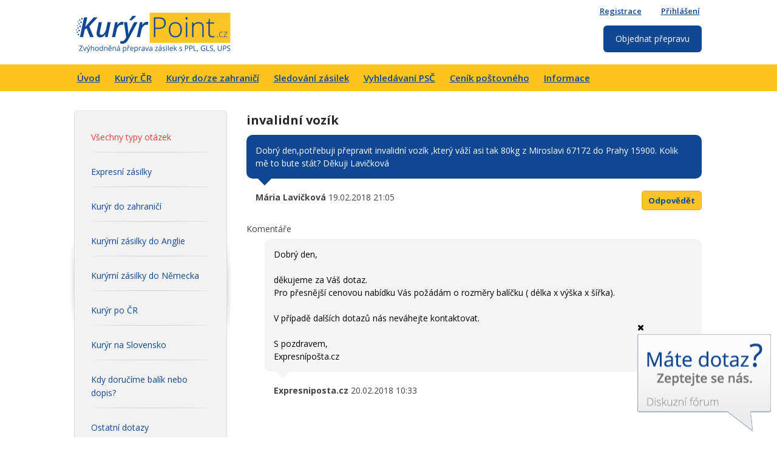

--- FILE ---
content_type: text/html; charset=UTF-8
request_url: https://www.kuryrpoint.cz/kuryr-po-cr/invalidni-vozik-10874
body_size: 6564
content:
<!DOCTYPE html>
<html lang="cs">
	<head>
		<base href="https://www.kuryrpoint.cz/">
				<meta http-equiv="content-type" content="text/html; charset=utf-8">
				<meta name="viewport" content="width=device-width, initial-scale=1, maximum-scale=1">
				<meta name="author" content="Lajmon IT systems - www.lajmon.net (2026)">
		<meta name="keywords" content="">
		<meta name="description" content="Dobrý den,potřebuji přepravit invalidní vozík ,který váží asi tak 80kg z Miroslavi 67172 do Prahy 15900. Kolik mě to bute stát? Děkuji Lavičková">

		<title>invalidní vozík - Kurýr po ČR | KurýrPoint.cz</title>

		<link rel="stylesheet" type="text/css" href="html/css/reset.css?1689889111">
		<link rel="stylesheet" href="https://maxcdn.bootstrapcdn.com/font-awesome/4.5.0/css/font-awesome.min.css">
		<link rel="stylesheet" type="text/css" href="html/css/fractionslider.css?1689889111">
		<link rel="stylesheet" type="text/css" href="html/css/owl.carousel.css?1689889111">
		<link rel="stylesheet" type="text/css" href="html/css/style.css?1689889111">
		<link rel="stylesheet" type="text/css" href="html/css/jquery-ui.css?1689889111">
		<link rel="shortcut icon" type="image/ico" href="html/favicon-kuryrpoint.cz.png?v=1">

				<link rel="stylesheet" href="./icms/css/icms-login.css" type="text/css">
				<link rel="stylesheet" href="https://www.kuryrpoint.cz/_layout/getContentCss" type="text/css">
		<link rel="stylesheet" type="text/css" href="html/css/style-responsive.css?1689889111">        <link rel="canonical" href="https://www.kuryrpoint.cz/kuryr-po-cr/invalidni-vozik-10874" />		<script type="text/javascript">
			RELATIVE_SYSTEM_ROOT = 'https://www.kuryrpoint.cz/';
	 		ICMS_FILES_ROOT = RELATIVE_SYSTEM_ROOT + 'icms/';
	 		ICMS_APP_ROOT = RELATIVE_SYSTEM_ROOT + 'acp/';
	 		ICMS_EXTENSIONS_PATH = './ext/';
		</script>
		<script src="./ext/js/jquery.js?1689889111" type="text/javascript"></script>
		<script src="./ext/js/jquery-ui/jquery-ui.js" type="text/javascript"></script>
		<script src="./ext/js/jquery.datepicker/datepicker.js" type="text/javascript"></script>
		<script src="./ext/js/jquery.datepicker/jquery.ui.datepicker-cs.js" type="text/javascript"></script>
		<script src="./ext/js/icms-js-elements.js?1689889111" type="text/javascript"></script>
		<script type='text/javascript' src='html/js/modernizr.custom.js'></script>
		<script type='text/javascript' src='html/js/selectivizr-min.js'></script>
		<script type='text/javascript' src='html/js/placeholders.min.js'></script>
		<script type='text/javascript' src='html/js/respond.js'></script>
		<script type='text/javascript' src='html/js/jquery.fractionslider.js'></script>
		<script type='text/javascript' src='html/js/owl.carousel.js'></script>
		<script type="text/javascript" src="html/js/main.js?1689889111"></script>

        <script>
    // Define dataLayer and the gtag function.
    window.dataLayer = window.dataLayer || [];

    function gtag() {
        dataLayer.push(arguments);
    }

    if (getCookie('cookiesAnalytics') === 'true') {
        gtag('consent', 'default', {
            'ad_storage': 'granted',
            'ad_user_data': 'granted',
            'ad_personalization': 'granted',
            'analytics_storage': 'granted'
        });
    } else {
        gtag('consent', 'default', {
            'ad_storage': 'denied',
            'ad_user_data': 'denied',
            'ad_personalization': 'denied',
            'analytics_storage': 'denied'
        });
    }
</script>

    <!-- Google Tag Manager -->
    <script>
        (function(w, d, s, l, i) {
            w[l] = w[l] || [];
            w[l].push({
                'gtm.start': new Date().getTime(),
                event: 'gtm.js',
                'consent': 0,
            });
            var f = d.getElementsByTagName(s)[0],
                j = d.createElement(s),
                dl = l != 'dataLayer' ? '&l=' + l : '';
            j.async = true;
            j.src =
                'https://www.googletagmanager.com/gtm.js?id=' + i + dl;
            f.parentNode.insertBefore(j, f);
        })(window, document, 'script', 'dataLayer', 'GTM-M34CGW5');
    </script>
    <!-- End Google Tag Manager -->



        <script src="./icms/lng/cs.js" type="text/javascript"></script>
		<script src="./ext/js/jquery-ui/jquery-ui.js" type="text/javascript"></script>

							    						        <!-- Intl polyfill for old browsers -->
        <script src="https://cdn.polyfill.io/v2/polyfill.min.js"></script>
	</head>
	<body class="kuryrpoint-cz">


                    <!-- Google Tag Manager (noscript) -->
        <noscript><iframe src="https://www.googletagmanager.com/ns.html?id=GTM-M34CGW5"
        height="0" width="0" style="display:none;visibility:hidden"></iframe></noscript>
        <!-- End Google Tag Manager (noscript) -->
        
        
		<header class="web-header clear">
						<a href="tel:730779588" class="mobile-phone-link">Máte dotaz? 730 779 588</a>
						<div class="container top">
												<a href="./" id="logo">
					<img src="gallery/file/1891/0/66/kuryr_point.png" height="66" title="Hlavní stránka" alt="KurýrPoint.cz">
				</a>
								
				<div class="user">
										<a href="user/registration" class="registration">Registrace</a>
					<a href="user/login" class="login">Přihlášení</a>
									</div>

				<div class="f-right">
					<div class="buttons">
						<a href="../client/objednat-prepravu" class="button yellow order-link">Poslat</a>
												<a href="user/registration" class="button blue registration">Registrace</a>
						<a href="user/login" class="button login">Přihlášení</a>
						
					</div>
					<div class="contact-info" style="display:none">
						<div class="phone">730 779 588</div>
						<div class="phone-hours">Po - Pá, 8 - 17 hod</div>
					</div>
					<a href="../client/objednat-prepravu" class="order-btn" style="display:noneX">
						Objednat přepravu
					</a>
					<a href="javascript:;" class="nav-button"><i class="fa fa-bars"></i></a>
					<div class="nav-overlay"></div>
				</div>
			</div>
			<nav class="main-menu kuryrpoint-cz">
				<a href="#" class="toggleMenu"><i class="fa fa-bars"></i></a>
				<div class="container clear">
					
					<ul class="menu"><li><a href="./" title="Expresní kurýr online za top ceny" data-name="main_page">Úvod</a><span class="toggleSubmenu"><i class="fa fa-plus"></i></span></li><li><a href="./kuryr-cr" title="Nejlevnější poštovné za doručení balíku" data-name="vnitrostatni-preprava">Kurýr ČR</a><ul><li><a href="./kuryr-cr/balik-standard" title="Balík po ČR za 69 Kč s pojištěním zdarma">Balík standard</a><span class="toggleSubmenu"><i class="fa fa-plus"></i></span></li><li><a href="./kuryr-cr/expresni-kuryr" title="Kurýr expres – opravdu rychle doručení">Expresní kurýr</a><span class="toggleSubmenu"><i class="fa fa-plus"></i></span></li><li><a href="./kuryr-cr/nadmerna-zasilka" title="Levný kurýr pro nadměrné zásilky">Nadměrná zásilka (nad 50 kg)</a><span class="toggleSubmenu"><i class="fa fa-plus"></i></span></li><li><a href="./kuryr-cr/vyzvednuti-a-doruceni-zasilky" title="Levné a rychlé vyzvednutí a doručení zásilky">Vyzvednutí a doručení</a><span class="toggleSubmenu"><i class="fa fa-plus"></i></span></li><li><a href="./kuryr-cr/balik-na-dobirku" title="Balík na dobírku kurýrem - nejlevněji">Balík na dobírku</a><span class="toggleSubmenu"><i class="fa fa-plus"></i></span></li></ul><span class="toggleSubmenu"><i class="fa fa-plus"></i></span></li><li><a href="./kuryr-do-ze-zahranici" title="Spolehlivý a levný kurýr" data-name="mezinarodni-preprava">Kurýr do/ze zahraničí</a><ul><li><a href="./kuryr-do-ze-zahranici/dokumenty-dopis-expres" title="Expresní zásilky do celého světa, levně">Expresní dopis (listová zásilka)</a><span class="toggleSubmenu"><i class="fa fa-plus"></i></span></li><li><a href="./kuryr-do-ze-zahranici/balik-standard" title="Rychlá a ekonomická zahraniční přeprava">Standardní balík</a><span class="toggleSubmenu"><i class="fa fa-plus"></i></span></li><li><a href="./kuryr-do-ze-zahranici/expresni-balik" title="Expresní balík do zahraničí kurýrem">Expresní balík</a><span class="toggleSubmenu"><i class="fa fa-plus"></i></span></li><li><a href="./kuryr-do-ze-zahranici/nadmerna-zasilka-nad-70kg" title="Velkoobjemové zásilky do zahraničí kurýrem">Nadměrná zásilka (nad 70 kg)</a><span class="toggleSubmenu"><i class="fa fa-plus"></i></span></li><li><a href="./kuryr-do-ze-zahranici/dovoz-do-cr" title="Levná přeprava zásilek ze zahraničí">Dovoz do ČR / Import</a><span class="toggleSubmenu"><i class="fa fa-plus"></i></span></li><li><a href="./kuryr-do-ze-zahranici/vyzvednuti-a-doruceni-zahranicni-zasilky" title="Expresní vyzvednutí a doručení zásilky">Vyzvednutí a doručení</a><span class="toggleSubmenu"><i class="fa fa-plus"></i></span></li><li><a href="./kuryr-do-ze-zahranici/balik-na-slovensko-dobirka" title="Nejlevnější zásilky na Slovensko">Balík na Slovensko</a><span class="toggleSubmenu"><i class="fa fa-plus"></i></span></li><li><a href="./clo-dph-eori" title="">CLO, DPH, EORI číslo</a><span class="toggleSubmenu"><i class="fa fa-plus"></i></span></li></ul><span class="toggleSubmenu"><i class="fa fa-plus"></i></span></li><li><a href="../sledovani-zasilek" title="">Sledování zásilek</a><span class="toggleSubmenu"><i class="fa fa-plus"></i></span></li><li><a href="./informace/vyhledavani-psc" title="Vyhledávaní PSČ">Vyhledávaní PSČ</a><span class="toggleSubmenu"><i class="fa fa-plus"></i></span></li><li><a href="./kalkulator-postovneho" title="" data-name="shipping-calculator">Ceník poštovného</a><span class="toggleSubmenu"><i class="fa fa-plus"></i></span></li><li><a href="./informace" title="Informace">Informace</a><ul><li><a href="./informace/zakazane-zbozi-pro-vyvoz-z-cr" title="Seznam zakázaného zboží pro vývoz z ČR">Zakázané pro vývoz</a><span class="toggleSubmenu"><i class="fa fa-plus"></i></span></li><li><a href="./informace/otazky-a-odpovedi" title="Co zajistí naše kurýrní služba?">Otázky a odpovědi</a><span class="toggleSubmenu"><i class="fa fa-plus"></i></span></li><li><a href="./kam-zasilame" title="">Kam zasíláme</a><span class="toggleSubmenu"><i class="fa fa-plus"></i></span></li><li><a href="./pojisteni-zasilky" title="">Pojištění zásilky</a><span class="toggleSubmenu"><i class="fa fa-plus"></i></span></li><li><a href="./reklamace" title="">Reklamace</a><span class="toggleSubmenu"><i class="fa fa-plus"></i></span></li><li><a href="./jak-zabalit-balik" title="">Jak zabalit balík</a><span class="toggleSubmenu"><i class="fa fa-plus"></i></span></li><li><a href="./informace/kontakt" title="Kontakt">Kontakt</a><span class="toggleSubmenu"><i class="fa fa-plus"></i></span></li></ul><span class="toggleSubmenu"><i class="fa fa-plus"></i></span></li><li class="userorder"><a href="/client/packages/create">Objednat přepravu</a></li><li class="nobold userhome"><a href="/client/packages/index">Můj účet</a></li><li class="nobold registration"><a href="/user/registration">Registrace</a></li><li class="nobold login"><a href="/user/login">Přihlášení</a></li><li class="nobold logout"><a href="/user/logout">Odhlásit</a></li></ul><!-- 										
					<a href="../client/objednat-prepravu" class="order-link">Objednat přepravu</a>
-->												
					<div class="user">
												<a href="user/registration" class="registration nobold">Registrace</a>
						<a href="user/login" class="login nobold">Přihlášení</a>
											</div>
				</div>
			</nav>
		</header>

		
		
		
		<style>
        /* Style for the popup */
        #popup {
            display: none;
            position: fixed;
            top: 50%;
            left: 50%;
            transform: translate(-50%, -50%);
            background-color: white;
            padding: 0;
            box-shadow: 0px 0px 10px rgba(0, 0, 0, 0.3);
            z-index: 1000;
        }
        #overlay {
            display: none;
            position: fixed;
            top: 0;
            left: 0;
            width: 100%;
            height: 100%;
            background: rgba(0, 0, 0, 0.5);
            z-index: 999;
        }
		#popup .content-wrap {
			background-color: #21468E;
			color: white;
			text-align: center;
			padding-top: 20px;
		}
		#popup .content-wrap a {
			color: white;
			text-decoration: underline;
		}
		#popup .title-wrap {
			padding: 40px;
			display: flex;
			justify-self: center;
		}
		#popup .title-wrap img{
			width: 500px;
			text-align: center;
		}
		#popup .popup-title {
			font-size: 28px;
			font-weight: bold;
			margin: 20px 0;
		}
		#popup .popup-content {
			font-size: 16px;
			margin: 20px 0;
			padding: 20px 10px;
		}
		#popup .popup-footer {
			font-size: 14px;
			padding-bottom: 40px;
		}
		#popup .content-wrap a.shipex-button {
			display: block;
			margin: 20px auto 0;
			font-size: 20px;
			background-color: #E13A3C;
			text-decoration: none;
    padding: 12px 50px;
    color: #fff;
	font-weight: bold;
    border-radius: 6px;
	max-width: 270px;
			}
			#popup .content-wrap .shipex-button:hover {
				background-color: #E13A3C;

			}
			#popup .close-popup {
				position: absolute;
				top: 10px;
				right: 10px;
				color: #21468E;
				border: 2px solid #21468E;
				background-color: white;
				padding: 6px 8px;
				border-radius: 6px;
				font-size: 14px;
				font-weight: bold;
				cursor: pointer;
			}
			@media screen and (max-width: 768px) {
				#popup {
					width: 90%;
				}
				#popup .title-wrap img{
					width: 100%;
				}
				
			}
    </style>
		<div id="overlay"></div>
    <div id="popup">
		<button onclick="closePopup()" class="close-popup">X</button>
		<div class="title-wrap">
			<img src="public/html/images/expres_shipex_logos.png" alt="Expres Shipex logos">

		</div>
		<div class="content-wrap">
			<div class="popup-title">
				Nově jsme součástí skupiny ShipEx!
			</div>
			<div class="popup-content">
			<p>
				Naše služby expresního doručování zásilek po celém světe jsou <a href="https://www.shipex.cz" target="_blank"><strong>nadále dostupné na novém webu ShipEx.CZ</strong></a>.
				Budeme rádi, když nás budete využívat.
		
			</p>
			<a href="https://www.shipex.cz" target="_blank" class="shipex-button">Přejít na ShipEx</a>
			</div>
			<div class="popup-footer">
				Tel.: (+420) 730 779 555 | info@shipex.cz
			</div>
		</div>
        
    </div>
	<div class="page-content">
		<div class="container clear">
			<div class="main-content">
								<div class="system-container"><div id="discussion" class="base-typography">
	<div class="side-panel">
		<div class="gray">
			<ul>
				<li class="active"><a href="forum/index">Všechny typy otázek</a></li>
								<li><a href="./expresni-zasilky">Expresní zásilky</a></li>
								<li><a href="./kuryr-do-zahranici">Kurýr do zahraničí</a></li>
								<li><a href="./kuryrni-zasilky-do-anglie">Kurýrní zásilky do Anglie</a></li>
								<li><a href="./kuryrni-zasilky-do-nemecka">Kurýrní zásilky do Německa</a></li>
								<li><a href="./kuryr-po-cr">Kurýr po ČR</a></li>
								<li><a href="./kuryr-na-slovensko">Kurýr na Slovensko</a></li>
								<li><a href="./kdy-dorucime-balik-dopis">Kdy doručíme balík nebo dopis?</a></li>
								<li><a href="./ostatni-dotazy">Ostatní dotazy</a></li>
							</ul>
		</div>
	</div>
	<div class="content-panel">
		<h2>invalidní vozík</h2>
		<div class="bubble clear">
			<p>Dobrý den,potřebuji přepravit invalidní vozík ,který váží asi tak 80kg z Miroslavi 67172 do Prahy 15900. Kolik mě to bute stát? Děkuji Lavičková</p>
			<div class="author f-left">
				<strong>Mária Lavičková</strong>
				19.02.2018 21:05			</div>
			<a href="javascript:;" onclick="toggleForm()" class="button yellow small f-right">Odpovědět</a>
		</div>

		<form action="forum/addMessage" method="post" class="validate hidden add-form form-2">
			<input type="hidden" name="thread" value="10874">
			<div class="row">
				<label for="name">Vaše jméno:</label>
				<input type="text" name="message[author_name]" value="" id="name" class="required">
			</div>
			<div class="row">
				<label for="email">Váš email:</label>
				<input type="text" name="message[author_email]" value="" id="email" class="required">
			</div>
			<div class="row">
				<label for="text">Text dotazu:</label>
				<textarea name="message[text]" id="text" class="required"></textarea>
			</div>
			<div class="row">
                <label></label>
                <div class="g-recaptcha f-left" data-sitekey="6LdcvFYUAAAAAHhfg_OAjT9Elqfb4Lkj12qtJCbA"></div>
			</div>
			<div class="row">
				<label>&nbsp;</label>
				<button type="submit" class="button yellow">Odeslat</button>
			</div>
		</form>

				<h4>Komentáře</h4>
						<div class="bubble white">
			<p>Dobrý den,<br />
<br />
děkujeme za Váš dotaz.<br />
Pro přesnější cenovou nabídku Vás požádám o rozměry balíčku ( délka x výška x šířka).<br />
<br />
V případě dalších dotazů nás neváhejte kontaktovat.<br />
<br />
S pozdravem,<br />
Expresnípošta.cz</p>
			<div class="author">
				<strong>Expresniposta.cz</strong>
				20.02.2018 10:33			</div>
		</div>
			</div>
	<div class="clear"></div>
</div>

<script>
function toggleForm() {
	$('.add-form').hasClass('down') ? $('.add-form').slideUp(400).removeClass('down') : $('.add-form').slideDown(400).addClass('down');
}
</script>

<script src="https://www.google.com/recaptcha/api.js?hl=cs" async defer></script></div>
			</div>
		</div>
	</div>
		<footer class="page-footer">
			<div class="bg-gray menus">
				<div class="container clear">
					<div class="responsive-toggle">
												<a href="../?responsive=off">Zobrazit plnou verzi webu</a>
											</div>
					<div class="menu n1">
						<div class="title">Kurýr ČR</div>
						<ul><li><a href="./kuryr-cr/balik-standard" title="Balík po ČR za 69 Kč s pojištěním zdarma">Balík standard</a><span class="toggleSubmenu"><i class="fa fa-plus"></i></span></li><li><a href="./kuryr-cr/expresni-kuryr" title="Kurýr expres – opravdu rychle doručení">Expresní kurýr</a><span class="toggleSubmenu"><i class="fa fa-plus"></i></span></li><li><a href="./kuryr-cr/nadmerna-zasilka" title="Levný kurýr pro nadměrné zásilky">Nadměrná zásilka (nad 50 kg)</a><span class="toggleSubmenu"><i class="fa fa-plus"></i></span></li><li><a href="./kuryr-cr/vyzvednuti-a-doruceni-zasilky" title="Levné a rychlé vyzvednutí a doručení zásilky">Vyzvednutí a doručení</a><span class="toggleSubmenu"><i class="fa fa-plus"></i></span></li><li><a href="./kuryr-cr/balik-na-dobirku" title="Balík na dobírku kurýrem - nejlevněji">Balík na dobírku</a><span class="toggleSubmenu"><i class="fa fa-plus"></i></span></li></ul>					</div>
					<div class="menu n2">
						<div class="title">Kurýr do/ze zahraničí</div>
						<ul><li><a href="./kuryr-do-ze-zahranici/dokumenty-dopis-expres" title="Expresní zásilky do celého světa, levně">Expresní dopis (listová zásilka)</a><span class="toggleSubmenu"><i class="fa fa-plus"></i></span></li><li><a href="./kuryr-do-ze-zahranici/balik-standard" title="Rychlá a ekonomická zahraniční přeprava">Standardní balík</a><span class="toggleSubmenu"><i class="fa fa-plus"></i></span></li><li><a href="./kuryr-do-ze-zahranici/expresni-balik" title="Expresní balík do zahraničí kurýrem">Expresní balík</a><span class="toggleSubmenu"><i class="fa fa-plus"></i></span></li><li><a href="./kuryr-do-ze-zahranici/nadmerna-zasilka-nad-70kg" title="Velkoobjemové zásilky do zahraničí kurýrem">Nadměrná zásilka (nad 70 kg)</a><span class="toggleSubmenu"><i class="fa fa-plus"></i></span></li><li><a href="./kuryr-do-ze-zahranici/dovoz-do-cr" title="Levná přeprava zásilek ze zahraničí">Dovoz do ČR / Import</a><span class="toggleSubmenu"><i class="fa fa-plus"></i></span></li><li><a href="./kuryr-do-ze-zahranici/vyzvednuti-a-doruceni-zahranicni-zasilky" title="Expresní vyzvednutí a doručení zásilky">Vyzvednutí a doručení</a><span class="toggleSubmenu"><i class="fa fa-plus"></i></span></li><li><a href="./kuryr-do-ze-zahranici/balik-na-slovensko-dobirka" title="Nejlevnější zásilky na Slovensko">Balík na Slovensko</a><span class="toggleSubmenu"><i class="fa fa-plus"></i></span></li><li><a href="./clo-dph-eori" title="">CLO, DPH, EORI číslo</a><span class="toggleSubmenu"><i class="fa fa-plus"></i></span></li></ul>					</div>
					<div class="menu n3">
						<div class="title">Balík do zahraničí</div>
						<ul><li><a href="./balik-do-italie-cena" title="">Balík do Itálie</a><span class="toggleSubmenu"><i class="fa fa-plus"></i></span></li><li><a href="./balik-do-francie-cena" title="">Balík do Francie</a><span class="toggleSubmenu"><i class="fa fa-plus"></i></span></li><li><a href="./balik-do-nemecka-cena" title="">Balík do Německa</a><span class="toggleSubmenu"><i class="fa fa-plus"></i></span></li><li><a href="./balik-do-spanelska-cena" title="">Balík do Španělska</a><span class="toggleSubmenu"><i class="fa fa-plus"></i></span></li><li><a href="./balik-do-usa" title="">Balík do USA</a><span class="toggleSubmenu"><i class="fa fa-plus"></i></span></li><li><a href="./balik-do-ciny-cena" title="">Balík do Číny</a><span class="toggleSubmenu"><i class="fa fa-plus"></i></span></li></ul>					</div>
					<div class="menu n4">
						<div class="title">KurýrPoint.cz</div>
						<ul class="menu"><li><a href="./forum-index" title="" data-name="forum-index">Diskuzní fórum</a><span class="toggleSubmenu"><i class="fa fa-plus"></i></span></li><li><a href="./informace/otazky-a-odpovedi" title="">Otázky a odpovědi</a><span class="toggleSubmenu"><i class="fa fa-plus"></i></span></li><li><a href="./informace/o-sluzbe" title="">O nás</a><span class="toggleSubmenu"><i class="fa fa-plus"></i></span></li><li><a href="./affiliate-partnersky-program" title="Affiliate - Partnerský program">Partnerský program</a><span class="toggleSubmenu"><i class="fa fa-plus"></i></span></li><li><a href="./informace/spoluprace" title="">Spolupráce</a><span class="toggleSubmenu"><i class="fa fa-plus"></i></span></li><li><a href="./informace/zakazane-zbozi-pro-vyvoz-z-cr" title="">Zakázané pro vývoz</a><span class="toggleSubmenu"><i class="fa fa-plus"></i></span></li><li><a href="../ochrana-osobnich-udaju" title="" data-name="privacy-policy">Ochrana osobních údajů</a><span class="toggleSubmenu"><i class="fa fa-plus"></i></span></li><li><a href="./obchodni-podminky" title="">Obchodní podmínky</a><span class="toggleSubmenu"><i class="fa fa-plus"></i></span></li><li><a href="./informace/kontakt" title="">Kontakt</a><span class="toggleSubmenu"><i class="fa fa-plus"></i></span></li></ul>					</div>
				</div>
			</div>

			<div class="container">
				<div class="payment-method">
					<span class="title">Platební metody:</span>
					<img src="html/images-web/gopay-platby.png" alt="Platební metody" class="n6"><br>
					<img src="html/images-web/verified-by-visa.jpeg" alt="Verified By VISA" class="s">
					<img src="html/images-web/mastercard-secure-code.jpeg" alt="MasterCard Secure Code" class="s">
				</div>

				<div class="copyright">
					Copyright &copy; 2026										KurýrPoint.cz - Váš expresní online kurýr
									</div>
			</div>
		</footer>
				<div class="forum-bubble kuryrpoint-cz">
			<a href="./forum/index?add=1" class="bubble">
				<span>Máte dotaz? <span>Zeptejte se nás</span></span>
			</a>
			<a href="javascript:;" class="close"><i class="fa fa-times"></i></a>
		</div>
		
		<div class="cookie-info">
			Pro zlepšení poskytovaných služeb a zážitku z prohlížení naší stránky využíváme cookies.
			<button id="cookie-disagree" onclick="setConsent(false)" class="button">Odmítnout</button>
			<button class="button" onclick="$('#cookieModal').addClass('open')">Nastavení</button>
            <button id="cookie-agree" onclick="setConsent(true)" class="button">Povolit</button>
		</div>

        <div id="cookieModal">
            <div class="cookieModalDialog">
                <div class="modalHeader">
                    <div class="modalTitle">
                        Nastavení souhlasu s personalizací
                    </div>
                    <button type="button" class="closeModal text-right" onclick="$('#cookieModal').removeClass('open')">
                        <span>&times;</span></button>
                </div>
                <div class="clear"></div>
                <div class="modalBody">
                    <p class="float-left">
                        Používáme cookies a podobné technologie, které jsou nezbytné pro provoz webu. Další soubory cookie se používají pouze s vaším souhlasem. Dodatečné soubory cookie používáme k provádění analýz používání webových stránek a ke kontrole účinnosti marketingových opatření. Tyto analýzy se provádějí, abychom vám poskytli lepší uživatelský zážitek na webu. Svůj souhlas můžete kdykoli udělit, odmítnout nebo odvolat pomocí odkazu „nastavení“ ve spodní části každé stránky. Kliknutím na „Povolit“ můžete souhlasit s naším používáním souborů cookie.
                    </p>
                    <p><a href="https://www.kuryrpoint.cz/cookie" target="_blank">Další informace</a></p>
                    <form>
                        <input type="checkbox" name="cookies-necessary" id="cookies-necessary" checked="true" checked="checked" disabled="disabled" />                        <label for="cookies-necessary">Nezbytné </label><br>
                        <input type="checkbox" name="cookies-analytics" id="cookies-analytics" />                        <label for="cookies-analytics">Analytické </label>
                    </form>
                    <div class="modalFooter">
                        <button id="cookie-agree-save" type="button" onclick="setConsent($('input[name=cookies-analytics]').prop('checked'))" class="button" data-dismiss="modal">Uložit</button>
                        <button id="cookie-agree-all" type="button" onclick="setConsent(true)" class="button" data-dismiss="modal">Povolit&nbsp;vše</button>
                    </div>
                </div>
            </div>
        </div>
	</body>
</html>

--- FILE ---
content_type: text/html; charset=utf-8
request_url: https://www.google.com/recaptcha/api2/anchor?ar=1&k=6LdcvFYUAAAAAHhfg_OAjT9Elqfb4Lkj12qtJCbA&co=aHR0cHM6Ly93d3cua3VyeXJwb2ludC5jejo0NDM.&hl=cs&v=N67nZn4AqZkNcbeMu4prBgzg&size=normal&anchor-ms=20000&execute-ms=30000&cb=g88j4qhb144x
body_size: 49593
content:
<!DOCTYPE HTML><html dir="ltr" lang="cs"><head><meta http-equiv="Content-Type" content="text/html; charset=UTF-8">
<meta http-equiv="X-UA-Compatible" content="IE=edge">
<title>reCAPTCHA</title>
<style type="text/css">
/* cyrillic-ext */
@font-face {
  font-family: 'Roboto';
  font-style: normal;
  font-weight: 400;
  font-stretch: 100%;
  src: url(//fonts.gstatic.com/s/roboto/v48/KFO7CnqEu92Fr1ME7kSn66aGLdTylUAMa3GUBHMdazTgWw.woff2) format('woff2');
  unicode-range: U+0460-052F, U+1C80-1C8A, U+20B4, U+2DE0-2DFF, U+A640-A69F, U+FE2E-FE2F;
}
/* cyrillic */
@font-face {
  font-family: 'Roboto';
  font-style: normal;
  font-weight: 400;
  font-stretch: 100%;
  src: url(//fonts.gstatic.com/s/roboto/v48/KFO7CnqEu92Fr1ME7kSn66aGLdTylUAMa3iUBHMdazTgWw.woff2) format('woff2');
  unicode-range: U+0301, U+0400-045F, U+0490-0491, U+04B0-04B1, U+2116;
}
/* greek-ext */
@font-face {
  font-family: 'Roboto';
  font-style: normal;
  font-weight: 400;
  font-stretch: 100%;
  src: url(//fonts.gstatic.com/s/roboto/v48/KFO7CnqEu92Fr1ME7kSn66aGLdTylUAMa3CUBHMdazTgWw.woff2) format('woff2');
  unicode-range: U+1F00-1FFF;
}
/* greek */
@font-face {
  font-family: 'Roboto';
  font-style: normal;
  font-weight: 400;
  font-stretch: 100%;
  src: url(//fonts.gstatic.com/s/roboto/v48/KFO7CnqEu92Fr1ME7kSn66aGLdTylUAMa3-UBHMdazTgWw.woff2) format('woff2');
  unicode-range: U+0370-0377, U+037A-037F, U+0384-038A, U+038C, U+038E-03A1, U+03A3-03FF;
}
/* math */
@font-face {
  font-family: 'Roboto';
  font-style: normal;
  font-weight: 400;
  font-stretch: 100%;
  src: url(//fonts.gstatic.com/s/roboto/v48/KFO7CnqEu92Fr1ME7kSn66aGLdTylUAMawCUBHMdazTgWw.woff2) format('woff2');
  unicode-range: U+0302-0303, U+0305, U+0307-0308, U+0310, U+0312, U+0315, U+031A, U+0326-0327, U+032C, U+032F-0330, U+0332-0333, U+0338, U+033A, U+0346, U+034D, U+0391-03A1, U+03A3-03A9, U+03B1-03C9, U+03D1, U+03D5-03D6, U+03F0-03F1, U+03F4-03F5, U+2016-2017, U+2034-2038, U+203C, U+2040, U+2043, U+2047, U+2050, U+2057, U+205F, U+2070-2071, U+2074-208E, U+2090-209C, U+20D0-20DC, U+20E1, U+20E5-20EF, U+2100-2112, U+2114-2115, U+2117-2121, U+2123-214F, U+2190, U+2192, U+2194-21AE, U+21B0-21E5, U+21F1-21F2, U+21F4-2211, U+2213-2214, U+2216-22FF, U+2308-230B, U+2310, U+2319, U+231C-2321, U+2336-237A, U+237C, U+2395, U+239B-23B7, U+23D0, U+23DC-23E1, U+2474-2475, U+25AF, U+25B3, U+25B7, U+25BD, U+25C1, U+25CA, U+25CC, U+25FB, U+266D-266F, U+27C0-27FF, U+2900-2AFF, U+2B0E-2B11, U+2B30-2B4C, U+2BFE, U+3030, U+FF5B, U+FF5D, U+1D400-1D7FF, U+1EE00-1EEFF;
}
/* symbols */
@font-face {
  font-family: 'Roboto';
  font-style: normal;
  font-weight: 400;
  font-stretch: 100%;
  src: url(//fonts.gstatic.com/s/roboto/v48/KFO7CnqEu92Fr1ME7kSn66aGLdTylUAMaxKUBHMdazTgWw.woff2) format('woff2');
  unicode-range: U+0001-000C, U+000E-001F, U+007F-009F, U+20DD-20E0, U+20E2-20E4, U+2150-218F, U+2190, U+2192, U+2194-2199, U+21AF, U+21E6-21F0, U+21F3, U+2218-2219, U+2299, U+22C4-22C6, U+2300-243F, U+2440-244A, U+2460-24FF, U+25A0-27BF, U+2800-28FF, U+2921-2922, U+2981, U+29BF, U+29EB, U+2B00-2BFF, U+4DC0-4DFF, U+FFF9-FFFB, U+10140-1018E, U+10190-1019C, U+101A0, U+101D0-101FD, U+102E0-102FB, U+10E60-10E7E, U+1D2C0-1D2D3, U+1D2E0-1D37F, U+1F000-1F0FF, U+1F100-1F1AD, U+1F1E6-1F1FF, U+1F30D-1F30F, U+1F315, U+1F31C, U+1F31E, U+1F320-1F32C, U+1F336, U+1F378, U+1F37D, U+1F382, U+1F393-1F39F, U+1F3A7-1F3A8, U+1F3AC-1F3AF, U+1F3C2, U+1F3C4-1F3C6, U+1F3CA-1F3CE, U+1F3D4-1F3E0, U+1F3ED, U+1F3F1-1F3F3, U+1F3F5-1F3F7, U+1F408, U+1F415, U+1F41F, U+1F426, U+1F43F, U+1F441-1F442, U+1F444, U+1F446-1F449, U+1F44C-1F44E, U+1F453, U+1F46A, U+1F47D, U+1F4A3, U+1F4B0, U+1F4B3, U+1F4B9, U+1F4BB, U+1F4BF, U+1F4C8-1F4CB, U+1F4D6, U+1F4DA, U+1F4DF, U+1F4E3-1F4E6, U+1F4EA-1F4ED, U+1F4F7, U+1F4F9-1F4FB, U+1F4FD-1F4FE, U+1F503, U+1F507-1F50B, U+1F50D, U+1F512-1F513, U+1F53E-1F54A, U+1F54F-1F5FA, U+1F610, U+1F650-1F67F, U+1F687, U+1F68D, U+1F691, U+1F694, U+1F698, U+1F6AD, U+1F6B2, U+1F6B9-1F6BA, U+1F6BC, U+1F6C6-1F6CF, U+1F6D3-1F6D7, U+1F6E0-1F6EA, U+1F6F0-1F6F3, U+1F6F7-1F6FC, U+1F700-1F7FF, U+1F800-1F80B, U+1F810-1F847, U+1F850-1F859, U+1F860-1F887, U+1F890-1F8AD, U+1F8B0-1F8BB, U+1F8C0-1F8C1, U+1F900-1F90B, U+1F93B, U+1F946, U+1F984, U+1F996, U+1F9E9, U+1FA00-1FA6F, U+1FA70-1FA7C, U+1FA80-1FA89, U+1FA8F-1FAC6, U+1FACE-1FADC, U+1FADF-1FAE9, U+1FAF0-1FAF8, U+1FB00-1FBFF;
}
/* vietnamese */
@font-face {
  font-family: 'Roboto';
  font-style: normal;
  font-weight: 400;
  font-stretch: 100%;
  src: url(//fonts.gstatic.com/s/roboto/v48/KFO7CnqEu92Fr1ME7kSn66aGLdTylUAMa3OUBHMdazTgWw.woff2) format('woff2');
  unicode-range: U+0102-0103, U+0110-0111, U+0128-0129, U+0168-0169, U+01A0-01A1, U+01AF-01B0, U+0300-0301, U+0303-0304, U+0308-0309, U+0323, U+0329, U+1EA0-1EF9, U+20AB;
}
/* latin-ext */
@font-face {
  font-family: 'Roboto';
  font-style: normal;
  font-weight: 400;
  font-stretch: 100%;
  src: url(//fonts.gstatic.com/s/roboto/v48/KFO7CnqEu92Fr1ME7kSn66aGLdTylUAMa3KUBHMdazTgWw.woff2) format('woff2');
  unicode-range: U+0100-02BA, U+02BD-02C5, U+02C7-02CC, U+02CE-02D7, U+02DD-02FF, U+0304, U+0308, U+0329, U+1D00-1DBF, U+1E00-1E9F, U+1EF2-1EFF, U+2020, U+20A0-20AB, U+20AD-20C0, U+2113, U+2C60-2C7F, U+A720-A7FF;
}
/* latin */
@font-face {
  font-family: 'Roboto';
  font-style: normal;
  font-weight: 400;
  font-stretch: 100%;
  src: url(//fonts.gstatic.com/s/roboto/v48/KFO7CnqEu92Fr1ME7kSn66aGLdTylUAMa3yUBHMdazQ.woff2) format('woff2');
  unicode-range: U+0000-00FF, U+0131, U+0152-0153, U+02BB-02BC, U+02C6, U+02DA, U+02DC, U+0304, U+0308, U+0329, U+2000-206F, U+20AC, U+2122, U+2191, U+2193, U+2212, U+2215, U+FEFF, U+FFFD;
}
/* cyrillic-ext */
@font-face {
  font-family: 'Roboto';
  font-style: normal;
  font-weight: 500;
  font-stretch: 100%;
  src: url(//fonts.gstatic.com/s/roboto/v48/KFO7CnqEu92Fr1ME7kSn66aGLdTylUAMa3GUBHMdazTgWw.woff2) format('woff2');
  unicode-range: U+0460-052F, U+1C80-1C8A, U+20B4, U+2DE0-2DFF, U+A640-A69F, U+FE2E-FE2F;
}
/* cyrillic */
@font-face {
  font-family: 'Roboto';
  font-style: normal;
  font-weight: 500;
  font-stretch: 100%;
  src: url(//fonts.gstatic.com/s/roboto/v48/KFO7CnqEu92Fr1ME7kSn66aGLdTylUAMa3iUBHMdazTgWw.woff2) format('woff2');
  unicode-range: U+0301, U+0400-045F, U+0490-0491, U+04B0-04B1, U+2116;
}
/* greek-ext */
@font-face {
  font-family: 'Roboto';
  font-style: normal;
  font-weight: 500;
  font-stretch: 100%;
  src: url(//fonts.gstatic.com/s/roboto/v48/KFO7CnqEu92Fr1ME7kSn66aGLdTylUAMa3CUBHMdazTgWw.woff2) format('woff2');
  unicode-range: U+1F00-1FFF;
}
/* greek */
@font-face {
  font-family: 'Roboto';
  font-style: normal;
  font-weight: 500;
  font-stretch: 100%;
  src: url(//fonts.gstatic.com/s/roboto/v48/KFO7CnqEu92Fr1ME7kSn66aGLdTylUAMa3-UBHMdazTgWw.woff2) format('woff2');
  unicode-range: U+0370-0377, U+037A-037F, U+0384-038A, U+038C, U+038E-03A1, U+03A3-03FF;
}
/* math */
@font-face {
  font-family: 'Roboto';
  font-style: normal;
  font-weight: 500;
  font-stretch: 100%;
  src: url(//fonts.gstatic.com/s/roboto/v48/KFO7CnqEu92Fr1ME7kSn66aGLdTylUAMawCUBHMdazTgWw.woff2) format('woff2');
  unicode-range: U+0302-0303, U+0305, U+0307-0308, U+0310, U+0312, U+0315, U+031A, U+0326-0327, U+032C, U+032F-0330, U+0332-0333, U+0338, U+033A, U+0346, U+034D, U+0391-03A1, U+03A3-03A9, U+03B1-03C9, U+03D1, U+03D5-03D6, U+03F0-03F1, U+03F4-03F5, U+2016-2017, U+2034-2038, U+203C, U+2040, U+2043, U+2047, U+2050, U+2057, U+205F, U+2070-2071, U+2074-208E, U+2090-209C, U+20D0-20DC, U+20E1, U+20E5-20EF, U+2100-2112, U+2114-2115, U+2117-2121, U+2123-214F, U+2190, U+2192, U+2194-21AE, U+21B0-21E5, U+21F1-21F2, U+21F4-2211, U+2213-2214, U+2216-22FF, U+2308-230B, U+2310, U+2319, U+231C-2321, U+2336-237A, U+237C, U+2395, U+239B-23B7, U+23D0, U+23DC-23E1, U+2474-2475, U+25AF, U+25B3, U+25B7, U+25BD, U+25C1, U+25CA, U+25CC, U+25FB, U+266D-266F, U+27C0-27FF, U+2900-2AFF, U+2B0E-2B11, U+2B30-2B4C, U+2BFE, U+3030, U+FF5B, U+FF5D, U+1D400-1D7FF, U+1EE00-1EEFF;
}
/* symbols */
@font-face {
  font-family: 'Roboto';
  font-style: normal;
  font-weight: 500;
  font-stretch: 100%;
  src: url(//fonts.gstatic.com/s/roboto/v48/KFO7CnqEu92Fr1ME7kSn66aGLdTylUAMaxKUBHMdazTgWw.woff2) format('woff2');
  unicode-range: U+0001-000C, U+000E-001F, U+007F-009F, U+20DD-20E0, U+20E2-20E4, U+2150-218F, U+2190, U+2192, U+2194-2199, U+21AF, U+21E6-21F0, U+21F3, U+2218-2219, U+2299, U+22C4-22C6, U+2300-243F, U+2440-244A, U+2460-24FF, U+25A0-27BF, U+2800-28FF, U+2921-2922, U+2981, U+29BF, U+29EB, U+2B00-2BFF, U+4DC0-4DFF, U+FFF9-FFFB, U+10140-1018E, U+10190-1019C, U+101A0, U+101D0-101FD, U+102E0-102FB, U+10E60-10E7E, U+1D2C0-1D2D3, U+1D2E0-1D37F, U+1F000-1F0FF, U+1F100-1F1AD, U+1F1E6-1F1FF, U+1F30D-1F30F, U+1F315, U+1F31C, U+1F31E, U+1F320-1F32C, U+1F336, U+1F378, U+1F37D, U+1F382, U+1F393-1F39F, U+1F3A7-1F3A8, U+1F3AC-1F3AF, U+1F3C2, U+1F3C4-1F3C6, U+1F3CA-1F3CE, U+1F3D4-1F3E0, U+1F3ED, U+1F3F1-1F3F3, U+1F3F5-1F3F7, U+1F408, U+1F415, U+1F41F, U+1F426, U+1F43F, U+1F441-1F442, U+1F444, U+1F446-1F449, U+1F44C-1F44E, U+1F453, U+1F46A, U+1F47D, U+1F4A3, U+1F4B0, U+1F4B3, U+1F4B9, U+1F4BB, U+1F4BF, U+1F4C8-1F4CB, U+1F4D6, U+1F4DA, U+1F4DF, U+1F4E3-1F4E6, U+1F4EA-1F4ED, U+1F4F7, U+1F4F9-1F4FB, U+1F4FD-1F4FE, U+1F503, U+1F507-1F50B, U+1F50D, U+1F512-1F513, U+1F53E-1F54A, U+1F54F-1F5FA, U+1F610, U+1F650-1F67F, U+1F687, U+1F68D, U+1F691, U+1F694, U+1F698, U+1F6AD, U+1F6B2, U+1F6B9-1F6BA, U+1F6BC, U+1F6C6-1F6CF, U+1F6D3-1F6D7, U+1F6E0-1F6EA, U+1F6F0-1F6F3, U+1F6F7-1F6FC, U+1F700-1F7FF, U+1F800-1F80B, U+1F810-1F847, U+1F850-1F859, U+1F860-1F887, U+1F890-1F8AD, U+1F8B0-1F8BB, U+1F8C0-1F8C1, U+1F900-1F90B, U+1F93B, U+1F946, U+1F984, U+1F996, U+1F9E9, U+1FA00-1FA6F, U+1FA70-1FA7C, U+1FA80-1FA89, U+1FA8F-1FAC6, U+1FACE-1FADC, U+1FADF-1FAE9, U+1FAF0-1FAF8, U+1FB00-1FBFF;
}
/* vietnamese */
@font-face {
  font-family: 'Roboto';
  font-style: normal;
  font-weight: 500;
  font-stretch: 100%;
  src: url(//fonts.gstatic.com/s/roboto/v48/KFO7CnqEu92Fr1ME7kSn66aGLdTylUAMa3OUBHMdazTgWw.woff2) format('woff2');
  unicode-range: U+0102-0103, U+0110-0111, U+0128-0129, U+0168-0169, U+01A0-01A1, U+01AF-01B0, U+0300-0301, U+0303-0304, U+0308-0309, U+0323, U+0329, U+1EA0-1EF9, U+20AB;
}
/* latin-ext */
@font-face {
  font-family: 'Roboto';
  font-style: normal;
  font-weight: 500;
  font-stretch: 100%;
  src: url(//fonts.gstatic.com/s/roboto/v48/KFO7CnqEu92Fr1ME7kSn66aGLdTylUAMa3KUBHMdazTgWw.woff2) format('woff2');
  unicode-range: U+0100-02BA, U+02BD-02C5, U+02C7-02CC, U+02CE-02D7, U+02DD-02FF, U+0304, U+0308, U+0329, U+1D00-1DBF, U+1E00-1E9F, U+1EF2-1EFF, U+2020, U+20A0-20AB, U+20AD-20C0, U+2113, U+2C60-2C7F, U+A720-A7FF;
}
/* latin */
@font-face {
  font-family: 'Roboto';
  font-style: normal;
  font-weight: 500;
  font-stretch: 100%;
  src: url(//fonts.gstatic.com/s/roboto/v48/KFO7CnqEu92Fr1ME7kSn66aGLdTylUAMa3yUBHMdazQ.woff2) format('woff2');
  unicode-range: U+0000-00FF, U+0131, U+0152-0153, U+02BB-02BC, U+02C6, U+02DA, U+02DC, U+0304, U+0308, U+0329, U+2000-206F, U+20AC, U+2122, U+2191, U+2193, U+2212, U+2215, U+FEFF, U+FFFD;
}
/* cyrillic-ext */
@font-face {
  font-family: 'Roboto';
  font-style: normal;
  font-weight: 900;
  font-stretch: 100%;
  src: url(//fonts.gstatic.com/s/roboto/v48/KFO7CnqEu92Fr1ME7kSn66aGLdTylUAMa3GUBHMdazTgWw.woff2) format('woff2');
  unicode-range: U+0460-052F, U+1C80-1C8A, U+20B4, U+2DE0-2DFF, U+A640-A69F, U+FE2E-FE2F;
}
/* cyrillic */
@font-face {
  font-family: 'Roboto';
  font-style: normal;
  font-weight: 900;
  font-stretch: 100%;
  src: url(//fonts.gstatic.com/s/roboto/v48/KFO7CnqEu92Fr1ME7kSn66aGLdTylUAMa3iUBHMdazTgWw.woff2) format('woff2');
  unicode-range: U+0301, U+0400-045F, U+0490-0491, U+04B0-04B1, U+2116;
}
/* greek-ext */
@font-face {
  font-family: 'Roboto';
  font-style: normal;
  font-weight: 900;
  font-stretch: 100%;
  src: url(//fonts.gstatic.com/s/roboto/v48/KFO7CnqEu92Fr1ME7kSn66aGLdTylUAMa3CUBHMdazTgWw.woff2) format('woff2');
  unicode-range: U+1F00-1FFF;
}
/* greek */
@font-face {
  font-family: 'Roboto';
  font-style: normal;
  font-weight: 900;
  font-stretch: 100%;
  src: url(//fonts.gstatic.com/s/roboto/v48/KFO7CnqEu92Fr1ME7kSn66aGLdTylUAMa3-UBHMdazTgWw.woff2) format('woff2');
  unicode-range: U+0370-0377, U+037A-037F, U+0384-038A, U+038C, U+038E-03A1, U+03A3-03FF;
}
/* math */
@font-face {
  font-family: 'Roboto';
  font-style: normal;
  font-weight: 900;
  font-stretch: 100%;
  src: url(//fonts.gstatic.com/s/roboto/v48/KFO7CnqEu92Fr1ME7kSn66aGLdTylUAMawCUBHMdazTgWw.woff2) format('woff2');
  unicode-range: U+0302-0303, U+0305, U+0307-0308, U+0310, U+0312, U+0315, U+031A, U+0326-0327, U+032C, U+032F-0330, U+0332-0333, U+0338, U+033A, U+0346, U+034D, U+0391-03A1, U+03A3-03A9, U+03B1-03C9, U+03D1, U+03D5-03D6, U+03F0-03F1, U+03F4-03F5, U+2016-2017, U+2034-2038, U+203C, U+2040, U+2043, U+2047, U+2050, U+2057, U+205F, U+2070-2071, U+2074-208E, U+2090-209C, U+20D0-20DC, U+20E1, U+20E5-20EF, U+2100-2112, U+2114-2115, U+2117-2121, U+2123-214F, U+2190, U+2192, U+2194-21AE, U+21B0-21E5, U+21F1-21F2, U+21F4-2211, U+2213-2214, U+2216-22FF, U+2308-230B, U+2310, U+2319, U+231C-2321, U+2336-237A, U+237C, U+2395, U+239B-23B7, U+23D0, U+23DC-23E1, U+2474-2475, U+25AF, U+25B3, U+25B7, U+25BD, U+25C1, U+25CA, U+25CC, U+25FB, U+266D-266F, U+27C0-27FF, U+2900-2AFF, U+2B0E-2B11, U+2B30-2B4C, U+2BFE, U+3030, U+FF5B, U+FF5D, U+1D400-1D7FF, U+1EE00-1EEFF;
}
/* symbols */
@font-face {
  font-family: 'Roboto';
  font-style: normal;
  font-weight: 900;
  font-stretch: 100%;
  src: url(//fonts.gstatic.com/s/roboto/v48/KFO7CnqEu92Fr1ME7kSn66aGLdTylUAMaxKUBHMdazTgWw.woff2) format('woff2');
  unicode-range: U+0001-000C, U+000E-001F, U+007F-009F, U+20DD-20E0, U+20E2-20E4, U+2150-218F, U+2190, U+2192, U+2194-2199, U+21AF, U+21E6-21F0, U+21F3, U+2218-2219, U+2299, U+22C4-22C6, U+2300-243F, U+2440-244A, U+2460-24FF, U+25A0-27BF, U+2800-28FF, U+2921-2922, U+2981, U+29BF, U+29EB, U+2B00-2BFF, U+4DC0-4DFF, U+FFF9-FFFB, U+10140-1018E, U+10190-1019C, U+101A0, U+101D0-101FD, U+102E0-102FB, U+10E60-10E7E, U+1D2C0-1D2D3, U+1D2E0-1D37F, U+1F000-1F0FF, U+1F100-1F1AD, U+1F1E6-1F1FF, U+1F30D-1F30F, U+1F315, U+1F31C, U+1F31E, U+1F320-1F32C, U+1F336, U+1F378, U+1F37D, U+1F382, U+1F393-1F39F, U+1F3A7-1F3A8, U+1F3AC-1F3AF, U+1F3C2, U+1F3C4-1F3C6, U+1F3CA-1F3CE, U+1F3D4-1F3E0, U+1F3ED, U+1F3F1-1F3F3, U+1F3F5-1F3F7, U+1F408, U+1F415, U+1F41F, U+1F426, U+1F43F, U+1F441-1F442, U+1F444, U+1F446-1F449, U+1F44C-1F44E, U+1F453, U+1F46A, U+1F47D, U+1F4A3, U+1F4B0, U+1F4B3, U+1F4B9, U+1F4BB, U+1F4BF, U+1F4C8-1F4CB, U+1F4D6, U+1F4DA, U+1F4DF, U+1F4E3-1F4E6, U+1F4EA-1F4ED, U+1F4F7, U+1F4F9-1F4FB, U+1F4FD-1F4FE, U+1F503, U+1F507-1F50B, U+1F50D, U+1F512-1F513, U+1F53E-1F54A, U+1F54F-1F5FA, U+1F610, U+1F650-1F67F, U+1F687, U+1F68D, U+1F691, U+1F694, U+1F698, U+1F6AD, U+1F6B2, U+1F6B9-1F6BA, U+1F6BC, U+1F6C6-1F6CF, U+1F6D3-1F6D7, U+1F6E0-1F6EA, U+1F6F0-1F6F3, U+1F6F7-1F6FC, U+1F700-1F7FF, U+1F800-1F80B, U+1F810-1F847, U+1F850-1F859, U+1F860-1F887, U+1F890-1F8AD, U+1F8B0-1F8BB, U+1F8C0-1F8C1, U+1F900-1F90B, U+1F93B, U+1F946, U+1F984, U+1F996, U+1F9E9, U+1FA00-1FA6F, U+1FA70-1FA7C, U+1FA80-1FA89, U+1FA8F-1FAC6, U+1FACE-1FADC, U+1FADF-1FAE9, U+1FAF0-1FAF8, U+1FB00-1FBFF;
}
/* vietnamese */
@font-face {
  font-family: 'Roboto';
  font-style: normal;
  font-weight: 900;
  font-stretch: 100%;
  src: url(//fonts.gstatic.com/s/roboto/v48/KFO7CnqEu92Fr1ME7kSn66aGLdTylUAMa3OUBHMdazTgWw.woff2) format('woff2');
  unicode-range: U+0102-0103, U+0110-0111, U+0128-0129, U+0168-0169, U+01A0-01A1, U+01AF-01B0, U+0300-0301, U+0303-0304, U+0308-0309, U+0323, U+0329, U+1EA0-1EF9, U+20AB;
}
/* latin-ext */
@font-face {
  font-family: 'Roboto';
  font-style: normal;
  font-weight: 900;
  font-stretch: 100%;
  src: url(//fonts.gstatic.com/s/roboto/v48/KFO7CnqEu92Fr1ME7kSn66aGLdTylUAMa3KUBHMdazTgWw.woff2) format('woff2');
  unicode-range: U+0100-02BA, U+02BD-02C5, U+02C7-02CC, U+02CE-02D7, U+02DD-02FF, U+0304, U+0308, U+0329, U+1D00-1DBF, U+1E00-1E9F, U+1EF2-1EFF, U+2020, U+20A0-20AB, U+20AD-20C0, U+2113, U+2C60-2C7F, U+A720-A7FF;
}
/* latin */
@font-face {
  font-family: 'Roboto';
  font-style: normal;
  font-weight: 900;
  font-stretch: 100%;
  src: url(//fonts.gstatic.com/s/roboto/v48/KFO7CnqEu92Fr1ME7kSn66aGLdTylUAMa3yUBHMdazQ.woff2) format('woff2');
  unicode-range: U+0000-00FF, U+0131, U+0152-0153, U+02BB-02BC, U+02C6, U+02DA, U+02DC, U+0304, U+0308, U+0329, U+2000-206F, U+20AC, U+2122, U+2191, U+2193, U+2212, U+2215, U+FEFF, U+FFFD;
}

</style>
<link rel="stylesheet" type="text/css" href="https://www.gstatic.com/recaptcha/releases/N67nZn4AqZkNcbeMu4prBgzg/styles__ltr.css">
<script nonce="WSIR6Jq7fXvPAsl9muWErw" type="text/javascript">window['__recaptcha_api'] = 'https://www.google.com/recaptcha/api2/';</script>
<script type="text/javascript" src="https://www.gstatic.com/recaptcha/releases/N67nZn4AqZkNcbeMu4prBgzg/recaptcha__cs.js" nonce="WSIR6Jq7fXvPAsl9muWErw">
      
    </script></head>
<body><div id="rc-anchor-alert" class="rc-anchor-alert"></div>
<input type="hidden" id="recaptcha-token" value="[base64]">
<script type="text/javascript" nonce="WSIR6Jq7fXvPAsl9muWErw">
      recaptcha.anchor.Main.init("[\x22ainput\x22,[\x22bgdata\x22,\x22\x22,\[base64]/[base64]/[base64]/bmV3IHJbeF0oY1swXSk6RT09Mj9uZXcgclt4XShjWzBdLGNbMV0pOkU9PTM/bmV3IHJbeF0oY1swXSxjWzFdLGNbMl0pOkU9PTQ/[base64]/[base64]/[base64]/[base64]/[base64]/[base64]/[base64]/[base64]\x22,\[base64]\\u003d\\u003d\x22,\x22wohtARDDkMKVIkBfw4DCgMKLbcO9GRnCvFTDuicpY8KUVMOHYcK5E8O1cMOBJcKKw53CsAnDiH/DtMKWQ2rCn0PCm8KaccK/[base64]/DqsOYwrk0RcOgGz7CjR3DslXCjEHCuFNjwqMgXVYuD8K+woTDhX/[base64]/Dl8ObwrVYdiJowpfDlVfDrsKdWxvCuMOCw47CksKqwq/CoMKIwo0MwoXCjl/CggPCiWbDqcKAGjTDlsKDKcO6VMOeO1Fxw7zCvEXDhC0lwpPClsOYwrRTKcKCCyhrIsKfw50qwpnCucOnBsKpUB5hwoHDkVnDl3EcARrDt8Oswrhxw7t4wprCkVLCncOPPsOpwooNOsOcKMKCwq/[base64]/wqN4wpvChsOKccK5wq7CpcOqwqfCucOxBcKtwoEUd8OtwqjCgcOLwpTDn8K6w5ASIsK/VcOgw6HDmsK0w71pwoPDu8OfbzIHNzNfw41bZSI2w5wxwqYvb17DhcKIw5ZHw5d6bhbCnsO7ZyXCrzkuwpnDmsKAWQTCsgEkwofCv8KCw6jDucKwwrQmwq5CPWAkNsOdw5/DjAjCtEdlZwjDjsOCbcO5wprDusKUw4/CjMKvwpHCsiRywoJ9K8KccMO/w7PCrVA+wosIRsKPA8Ovw5nDo8O+wqtMHMKjwqcWBsKKWzp/w6TChsOHwqrDviUjbH9CScKNwqjDjWh5w5cyA8ONwo9FBsKKw53Dlzptwq02wpFYwqoLwprCj2vCpcKDJS/[base64]/NXMoOhXCscK4IivCowFLccK7w7fDgMKkO8K7B8OwMRjDtsO2wrHDohPDiHtbSMKrwo3DosOSw6N0w74sw7DCrGzDrhFdCsOWwrfDjMK4AxMgT8KGw5BlwpzDjGPCicKfYmw+w7EUwpZMQ8KwfB1DccOIS8O/[base64]/ClTcUfsK9fiPDv8Klwo/DnWUTWcK6a8OdwrMQwqPCvcOfexcSwpPClcOXwoYzQSTCi8Oxw7h3w6nDmsO/KMOoaz9wwojCmsOIw4lUwp3CgnPDuToHacKOwoo7AEABEMKRdMKUwozDiMKtwrvDu8KUw4Rkw4bCo8OWCsKeFsOJREHCosK0wrMfwp4Twr9AZg/[base64]/DmsOkwoXDow5fwr/DpsOVKcKEw53DuDDDsMO8wpzCh8Ohwr3DkcO0wq/DlVvDvMOsw7xIRDBTwoDCosOLw7HDsgw5JyjColtYT8KRBcO8w5rDsMKDwqhJwo9WCsKeXyPClyvDhnXCqcKrEsOCw5FvFMOnasOdwpLCmsOMI8OmRMKAw6fCp2kWAMKYfBrCjmjDiXzDo3oiw7sfI3/Dm8K6wqLDiMKfAMKgJMKQacKvYMKTJ1Nyw6A4c08PwoPCpsOiDTXDgcK1IMOTwqUQwqoHVcOfwp7DssKZDsOtIAzDucK5ITNhZ0PChVY6w440wpLDgMKnTcKHQcKewpV7wpwbKEFmJCTDmcOBwqDDqsKOY05pG8O9IAo0w5d6Tn1XCcOpacOtGCDCgxLCqjVIwp3Ctk/DiyrCjkxdw69oRyg2AcKbUsKECB9yCAJ3IcOOwo/DkRjDrsOHw6LDhFjCkcKYwq9qH0TCqsKSGsKLWUxJw7tXwqXCo8Kewq/CgsK+w5lTesO7w5FKX8OdFVBPaWjChFXChBbDuMKtwpzCh8KHwpDClQtIGsOjZyLDi8KQwpFcFVHClnXDk1PDnMKUwqDDl8Ofw5tLD2PCmRrCjkRsLMKmwqbDqy/Cv0vCsmNJA8OtwrA2cycGOcKTwrULw6rCgMOgw5h8wprClSQfwprCpk/[base64]/DtMOKw6vCmsKgZ8KYM1nCk1ESw6JKw7TCqcKJw4DCmMKrQMKnw4JKw6MhwrbCncKDVVhPbk13wrBcwpcFwqPCh8KDw4DDjAXCvHHDrcKOKV/ClsKOXsOUdsKHBMKeRzjDocOqwp8/wrzCrW9yPiXCpcOVw58laMOAaE/CoDTDkVMKwppSQiZhwo4UWMKVHEXDqlDClMOAw7kuwoMWw7jDuG7DqcKBw6Y8wqhJwoZ1wosMQQzCgsKpwqUrJcOmHMO7wpt7QF9LNBQgOMKDw6Uaw47DmUwjwo/Dg0Y6Z8K9OMKrd8KAeMKow6NRFcKjw48cwoLDunpEwqAADMK2wo9rfzpbwqkKEXXCjkIEwoIvDcOcwq7CocKuJG0cwrMBEgXCjD7DncKhw6gCwodOw7XDqwfCi8O0woTCuMOiVTNcw5PCpF/Dp8OaVCrDhsOOL8K3woXCizHCkMOHAsKvNXzCh39OwrXDk8KuTMOJwr3CqsOcw7HDjjsBw67CiBcVwpZMwo9lwo/ChcOfMWTCq3hJRSYJZGRqP8OZwpcXKsOUw7Ncw5HDtMKnNsO0w64tCWMNwrtxPxEQwpsuHcKNMiYwwrzDsMKQwog2SsOIS8Okw4PCkMK6w7RawqDDjMO5GsKwwr/CvlbCkwhOLMKbH0bCjXvCix0TBCjDp8KZw7QdwplnSMOKEh7DnsOXwpzDmsOmbhvDmsOpwql0wqheLHxRH8OvWQ09wqDCvsKjeDM1Xlt3BcORZMONHBPCjDMxR8KeI8O/ZlsFwr/Co8K9QMKHw4t7KB3DlkVaOWTDhsO+w4jDmwnCkS3DlljCgcOTFyJ3UMKvVBlwwp83woXCucOsH8KONcKpCjtKw7jDuEFVDcKyw6fDgcOaIMKpwo3ClMOTHC4IDMOjQcKBw63DoCnDlsKvdzLCq8OGZ3rDn8OJEG0WwpZBw7g7wqLCpAjDr8OmwpVvY8OJOcKObMK/[base64]/M3XCrWVRw44+wp/Di3/Dnw9lw58dw71iw7UxwpHDgQYtccOpbcO/w77DuMOhw6V6wq/DmsOOwo7DmFMfwrggw4PDhSbCt1fDhAXCmFTDkMOEw4/[base64]/wpvCksK1R8O7w4bChEvCtUHCgW8mw67Dk3rCu8KfHGUiU8O+w4bChB9jIEHDlMOjFcOEwpzDmC7DpcOwNMOYBzhLRcKHesO/[base64]/DicORVxFfw77Dnw7DhRXCjCtCI0sEPjvDg8KwOzEQwq3CgHzCg2rCkMKBwpvDm8KIUD/DliXCpSdzYk3CvGTCtjPCjsOFHRnDmsKQw4TDsCN9w4MAwrHClxzDgsORL8Okw5rCocOUwonDqVZqw6DDp14sw5LCj8KDwq/Ckl8xwqXClyjDvsOpLcKUwrfChmMjwrtlQGzCtsKqwoA4w6Q8Z2chwrLCiUgiwqV2wq7CtDoDYUxBw4ISwo/[base64]/DlxrCncOFw65Qwox3VsKGPcK7wosRw5QLwoTDlD7DucKQPQxvwr/DiB3Cq0LChlnDnHjDkjPCnMO6wqZZSMKQYCF4DcK2fcKkJg9dICTCjRDDqcOVwoTCgyJPwpA9SWUdw4cXwrVcwoHChHrCn1xJw4AZYm/CncKRw5zCn8OkaHVYYcK3JXg4wqJRasKQQMO4f8Kowpd1w63DucK4w75/w490fMKIw6TCplnDnQlqw5nCocO7HcKZwr9qA33ChRnCv8K3LcOyKsKfAATCs2YSPcKHwrrCnsOEwp5Jw7LCksKeCsO5OVd/PcO9HSI0bEbCs8Knw6crwrzDjSLDucK0eMKxwoAPR8K1w6rCkcKdRnfCjEPCr8K6UMONw47CtV7CiQQzLcOoAsK+woLDrhbDoMK8wofCiMKHwqcsCCTCusOGBUgKRMO8woA9w59hwo3CvQwbwooewr/DvDkddiIFK1/DncOnXcKTITE8w7xqT8Omwok+a8Kxwrg2w47DlncYWMKXFHEoCcODYFrCunHCn8O4RQ/DhBE7wrJVWAQRw5bDuTnCgk1yPxcew5fDtxVIwq9WwpR8wrJIAsK5w4XDgVvDtcOcw7HDjMOuwppsCsOEwpEOw78swpwhJcKHO8OYw57CgMKow5PDrT/Cu8Klw4fCvMOiw5ddZ3MuwrbChW/DkMKvZT5eVMOray9pw7jDisOUw5rDnCt0wro+w4BAwprDvcOkKGg0w4DDpcOEQsORw6NNPjLCicOyCwkzw4R9XMKTwpHDhSfCplPCm8OaPVPDtsOZw4fDosOhdWjDisKTw5QCRR/Cn8K6wo8NwpLCklogRUPDmXHDo8O7aFnCrMKcHQJJBsOpcMKeOcKew5YAwq3Co2tSIsKHQMOBHcKsQsOhS2HCuxTCu2rDgMKSBsOkJMK7w5h+c8OIW8OHwrhlwqQZBkgzR8OGbSjCrMOjwp/Cu8K8wr3CmMOzGsOfd8KXK8KSG8O2wrhLwr/CmyjCqEdOYHPDssKwSmnDnQc8dmLDlm8nwoc8O8KkdmzDuilCwp0BwrXCpjXDvcO7w7pawrArw5IpZjfDl8OiwplBV2RGwp/CsxzCpsOjIsOFY8O/[base64]/DssOrQyrCozESw6LCgcO1w5RtVWDDhsKhwrhXwoBFHTLClX8pw4vCj1Ndw7B2w7zCrwrDksKqYC8gwrY7wq8FRMOXw4lQw5fDu8KqCS4wV2YFRjQmDDLDgsO7HXk4wpLDsMKIw5HDt8OJwos5w4jCgsKyw5/DsMOpUVBzw780HsOTwovCiyzCpsOxwrEOw5lXRsOFF8OCN2XDr8OTwo7DpkA7dyIRw4MrS8Kaw73CpMO+IGl5w45jLMOEUGDDosKawr8xH8O6dmrDjMKWJ8OAKVAQTMKJEHAkAAo7wqfDq8OcFcOSwqNCICTCqXzClsKbEgRPwodoX8OhLz/CtMK4E0FfwpXDlMKfJlZjNMKtwq8IOhA4KcOheFzCgXDDlnBSa0fDvAUaw5p/woM7KzooZU7DqsOSw7VSOcO6DllBCMKsaT93wowFwr/DqFdfVkbDhBnDnMKPMcO1wrLCpnkzVMOGwrkPVcKTNXvDq24UFlAkHATCoMObw5PDlcKEwrTDnMKUUMKWYmEXw5jChmlXwrMvQMO7R23Ch8KqwrPDnMOSw5DDnsOlAMK6WMO/w6nCmwnCnsOFw4YWPBczwqbCm8KSesOhOMKSGMKqwrgiTUsbQQYYQ0LCohHDrX3CnMKuwrHCp2rDpMOWZsKXV8OOL3Inwp8TAn8dwokOwp3DnMO+wr5dZljDhMOKwpXCiBrDpsOlwrxqZcORwppJOcOOOmLCjQsZwohFcx/DiDDDjFnCuMO/HcOYKU7DqMK8w67DtgwFw5/Ci8O/w4XCi8OpUcKFH3trScKNw6huJibCm1bDjFrDr8K9VHgewq0VJzFjAMKtwqXChsKrN1XCkTMrTSIGGHLDmk1XEznDtXXDsRR/[base64]/[base64]/DgcOva8K8OMO7w4XCrMOCPMKfw6zDgHjDh8KHb8OMeTfDsVcSwotAwp9zY8KwwrnCpAoqw5ZXGxAxwqvCkHHCiMKkVsOGwr/CryQtDX/Dm2UWdETDmwhlw6AAMMOKwpc1McKuwrYJw6w4QMKrXMO2w53DhMOQwpwvJCjDvgTClTZ+U2Jmw5kIwo/DsMKow6ppQ8Oqw6HCig/[base64]/CvMKzw4xVw7xZZ8O9w4huw75KwoLDvsK1w7MWPSBow43DhsOgIcK/OFHChHV3wqzCo8Ktw6ACFB95w4HDhMOIWDpnwoTCu8KJXMKvw6TDvjtYIV7Cm8O9XsK3w6vDnBvCi8OdwprCnMOIYHpQcMKQwr9zwpvClMKKwoTCoXLDssKSwq91UsOjwrVQMsKywr9NfsKDLcKGw5Z/CcKtE8OeworDjmM1wrRlwqUew7UzXsO6w4UXw68Uw7Ibw6fCssOLw7x1FG7Dp8K8w4cOe8Oyw4gEwocTwqTDq1TCiWYswq7CksOAwrNmw58ZcMKWS8KUwrDCrRTCrwHCiF/DoMOrRsK1SMOeG8OzIcOSw7Bkw5TCoMKZwrLCjsOfw7nDksOtVgIJw7V4fcOWPDbDvsKcf0/DnUAsVMKlO8ONcsO3w5tRwp8Aw7pwwqdOHn0oSxnCjHMowrHDrcKJRg7DsF/CkMOww4I5wrnDiFbDosOVGMKbOz8tK8OncMKBGRfDjGLDrnZKbsKAw6DDj8KFwrTDjAPDkMO2w4jDqGjDsxhrw5Rzw7wbwoVBw7XDr8KAw7XDjcOvwrUuQ3kAcmbCmsOKwqAJSMKlU3gvw5gzw6DDsMKPwqsEw4t2wpzCpMOfw6zCqsO/w4sNJHDDumbCnAYqw7Q9w6xEw67Di0gSwpUwTMK+ccORwr7DtSBJW8KoFMOuwp9Gw65Xw75Uw4TDm0QmwoNQNQJpAsOGRMKFwqjDh34gWMOjHkd5ISB9DgMfw4bCocOqw65mw6lPUgISRMKOw5xow7RfwpHCtxp5w7HCqmEowr/CujY/J1Y1UCZxeiZmwq83f8KdasKDKCjDjXHCnsKqw7E6ay/Ch1d+wrbCqsKUwp7Cq8KMw5rDh8O+w7QEwq3CgjfChMO1csOuwqlWw7xgw41rGcKHa0jDvBNtwp7CmcOmT3/CphlewrVRFsO/[base64]/DkRfDisOMGcKvwrEQf8ObYMKcUTzDs8OKwpDDmWt+wrPDrsKaAg/Dg8K/[base64]/CgcObw64uw5HDuyDCocKJCcKzBETDjcKAIcKmFMOIw6ciw4x1w4tfaEvCoWzCuDnCp8OtD1tyDybCuE4pwrk/eBvCocK7UDsSK8KCw6Vuw7vCjnnDncKvw5Bfw5vDo8OIwo9AJ8OZwqlBw4LDpcOaaVbCnxbDssOgwpxLZw/[base64]/DhHbDmC/CmQolw718Lw7CmnnDjcKpw6NJeS3Dm8KhUR5GwpHDucKTw5HDnihLccKmwrJLw6Q/ecOSJsO/XcKxwpAxBcOaDMKCScOmwpzCoMOVW1EqTSF/DiZ0w71Awr/Dg8KyR8OkUk/DrMKZYGEYfsKCAsKWw5jDtcKqYCQhw6fCigLCmGvCjMOOw5vDkj1iwrYGbx3DhkXCmMKXw7l/[base64]/[base64]/DmsOcwq9jw5LDnMKLw6kcwoLCmXLDpHVGagVDw70zwp3CvknCqhTCkD1PRmkEJsOEWsOZw6/CihfDhxfCmcKiXV8gTcKndwMaw4Iwd2tmwqgXw47CgcK0w6XDncO9eSsMw7HCisOsw6dZWMO6HUjCp8Kkwos7wqJ4ERXDt8OQGhYHATzDsCzCuwARw5kKwp0XO8OWwqFDXsOOw5siV8OAw6w6G1sEFTVhwoDCvDARe1rCm3xOIsKWVX8sGRtLfw0hZMO3w7PCj8K/w4Euw5Q/a8KFG8OXwoRewqPCmsO/MAE2CSfDhMONwphnbMO7wpvCjVJNw6bDsxrChsKFI8Knw4c9J2M0cSVtw4ZeIlHDi8K3AcK1VMKOT8O3wqnDmcOsK3R5TkLCkMOcfCzDmF3DsR5EwqJLHcOzwqZ8w5nCjXhEw5PDgsORwoN0McOJwofCsHfDnsK6w71CKAUOwpjCpcO/wrjCqBpwVV84HEHCjcKewozCiMO9wptUw5INw6rCuMOAw510TEPClEvDjnFNc0TDucK6FsKFDAhZw7HDhVQWSDfCpMKQwqcDWcObQCZbGW1gwrNawo7CicOUw4/Dhxsvw67Dt8OQw6LCnmspYgUcwq7Dl0l7wrBBM8KyXMOUczxbw5zDgsOrfhdzZyzCu8OwZg7CrMOqdy5HVgMow4NlAXPDkMKGRMKkwppgworDvcKdQk/Co2lOXSx2AMO8w6HDt3rCk8OBwoYbTk5IwqNfBcKNQMKgwpZ8ektLT8K7w7t4F3F9Zi3DrRnCpMOkEcOTwoU1wro+FsOCw59qOsOowoUPACvCjcK/WsOGw77Dj8Obw7LCsTXDr8O5w6d6BcOHDMOuYhPCrDTCncK+ME7DjcK0HcK/N33DocOwDiI3w6LDsMKQFcOdOR7CnSHDi8OpwovDmUQVbnw6wrEjwqcrwo3CmFnDrcK1wrLDnBQuITY5wqopMSMDeDXCvsOVB8K1JRczHjzDhMK3OF3CoMKgWkXDg8OgOMKqwosHwohZYD/Ch8ORwrvCmMOjwrrDqcKkwqjDh8OVwoXCvMKVUMO2M1PDiEbCvsKTTMOywrwrbwV3TyXDlgcQZkPCtm4rw40jOE9jLcKCw4LDu8O9wrfDuG/DqGHDnkZ/X8ODXMKbwq9pEVDCrGhZw4ZUwoLCgTprwpbDlC/Dk15bRjTDjALDnyJ+w70hf8KDOMKCJWDCvMOIwp3Cv8OYwqfDksOKJsK1f8O8woBgwpTDtcKfwocTwobDgMK8JFzCrTwfwoHCiA7CmynCqMKXwrsWwoTCjW3CiUFldsKzw7/CpsO4JCzCqMKDwoMsw57Cqi3Cp8ODL8ORwozDm8O/w4cvLMKXIMOewqPCuSHCuMKlw7zCkELDvWtQUcOtGsKZWcKXwosywrfDsHQRGsOmwprDuAw5SMO9wqzDosONecKWw4LDmcOyw555f3NMwr8hNcKaw4jDlCQ2wqvDsEvDrTHDtsK4w6U2aMKQwr1DKDVjw4jDrFFCF2tVd8KaWsKZVhHCknjCknc8IDkiw6/ClFYXMsKTLcOgbw/Dg10AEMKfw4F/V8OHwpchQsKfwqjDkDYjV3lRMB1ZBcKuw6LDjMKSZsKUwop7wprCh2fCkXMKwozCmyXCtcOFwo1GwpTCjxDCmmdJwpwTw6rDmRErwqYFw7zCsm/CriNNNz1oVXYqwr3CkcOqc8KtUg8eOcOqwo/CjsO7w5HCm8O1wrcCIQ/DtDkZw74IGcOAwp7DpBLDo8K8w61RwpbCrcKmVgTCocOtw4HDu2cbCUfCkMOtwp5EAERSZsKPw7/CjMOyS2ZowrnDrMK6w67ClMO2woJqHMKoO8Oaw6NPw6nDukgsUzx/RsO+SGXCmcOtWEYsw7PCvsKPw71qBTrDtXvDn8O6P8K4agnCjTVfw78oSUPDpcO8ZcK+A2pGYMKsMm5swoBvwoTCssOkECHCty4aw4fDtMORwq0mwqzDsMOYwoTCr0TDvRBGwqvCo8OLwogyL1xIwqRGw707w6TCmHZUdF/CjjvDlzZAHwMwM8ORRGcHwoZqayRMQibDtVImwpXDs8KAw4MkEjPDnVV7wqwaw57CkxppXMOCXTd7w6hLPcOqw5pPw6bCpmAIw7DDq8O/OiDDkQTDgWFrwr4mD8KAwpo8wonCusO/w6DCuSZhR8K/S8OWFzbCn0nDksKzwr9Nb8OWw4UIUcO5w7dFwopZDsOUJTjDjW3ClsKCOjI5w7c+XQzCuA0uwqzDjMOLa8K8acOeGcKaw6vCucODwoFbw7Ftbw/DnFZ4c3Zuw4BgW8KCwrUjwoXDtTJJCsOoJgZhXMOQwo/Dpn5JwpNNKUzDoTPCgS3CoHXDnsK8dcK+wowkNiNlw7hfw7F1wrg+TlvCgMORTgPDvxxBLMK/w6fCpn15Y3PCnQDCrMKWwo4DwooAIxpte8KBwrUSw6dgw6FaeQkxH8Oxwp1hw7PDmsOcDcO+ZnlbXsOoID1/[base64]/DhFgSw4lGfAAeWTl8wrNowqzCiR/DrQXCllZ+wqFowo87w59aY8K6BWvDo2rDrMOjwr9nFmV2wpjDqhAXVcOycMKbe8OGOmRxHcK+DGxNwpIww7VFXsKWwqHCr8KfR8O+w4nDoWV6EVLCnHTDuMKYbUvCvMO/WwlfMcOswpkqC0bDhELCpjvDicKkUn3CtcOgwpElDDkkP1/DtyDCq8OiEhVCw7MWCnXDosKhw6p3w5sCU8Kuw7kmwqrCu8OGw4pNM3Nef0jDgcKtOUzCj8KKw5fCgsKBw4w/OcOMS153XDvDvcO7wptwOX3CkcKywqRxfBFCwoEtCGbDoRXCtmcjw57Dhk/CiMKQFMK0w68pw60mQDAbbwBVw4vDgDFhw6TDoQLCv3p9YmjCv8Ogfh3Cn8OtYMKgwrsNwofDgm9Nwq8Nw6hTw7/[base64]/CvsORw7nDoRxYwoXCr0bCt8KqwrMnw4rCgGTCjTxycEQkMyjCk8KLwrkOwpTDkFDCo8OZw58pwpDCicKXYMOEMsOfC2fCvA4Nw7nCq8Knwo/Dh8OvLcO2Jn9HwqdhAkvDiMOjw69aw6nDrkzDllDCp8OWfsOdw78Aw69WR0bCkUDDngJ0cB7CqmzDucKEAGrDkl5nw4PCkcOSw5zCslF/w4hjJWPCoiF/w77DlMKQL8OWeiUeWl/DpXTCpsK6wq7DgcOvw47Dg8OSwopKw4bCv8O/[base64]/[base64]/w4Riw4Jtw4nDucKpQcKVfsKZw7dddQ4CeMO2VkElwqMDFn8Jwpg3wp1kVB8BChkOwobDtj/[base64]/DlMO5aMKnCcOZIcOYdEjChxTDjFrDqicQfG46f30Cw68Ew5/CnjnDgsKpDEgpIgLDlsK6w6EHw6hbTh3CrcO9wobDhsOTw7LCmA/DpcOSw7Yhwr3DqMKzw6hZDz3Dt8KvbMKaYsKOTMK6IMKVdsKFLy10SyHCpEbCscOuSkHCh8Kpw7HClMO0w6PCjx3Cq3gjw6fChUYZdQfDg1Y5w4bCpmTDsD4KeQvDiB58BcKlw70mJlLCq8OGB8OUwqfCpcKkwpvCscODwqw/woZIwpfCt3kFEUJqDMKawo5Sw7dZwrMxwojCk8OYPMKmHcOAdnpHV10iwoYHdsKXUcKbS8KCw50Dw6UCw4vCqyp1WMObw7rDpsO9w50gwp/CugnDu8OBVsOgMXIHL1vDqcO3wobDtcK6wqnDsSDChkpOwrUYY8OjwrLDoGvDtcKKZMKdBWHClsOWJRlOwr/Ds8KcfE3CgBklwqPDiQkfLXN+H2tOwoFJeRhHw7HCkSpPL2PDj3fClcO/wqRkw7fDjsOnAcODwpoUw7/CqBZrwq3DvUvCiCpWw4Zkw7sVYcK5cMOHdcKMw5FEw4nCvGBWwp/DhTxLw4sHw5J7JMO8w54rZsKba8ONw4VDbMK+KnbCjSbCiMKfwpYRXcO4w4bDp1vDoMKBX8OVFMKjwroHIz1vwrlMw7TCj8O3wpJAw4gtNU8gDQvCsMKBc8KYw4PClcKKw75bwoMtF8KYCWPDocKLw5HCpcKdwos1NcOBQi/CjsO0woHDq08jNMOaaALDlFTCg8OoDmM2w7RqM8OTw4rCo21rUnt7wp3DjRDDjcKjwo3Dpw/CnsOFMz/DgVINw59Kw5rClEjDj8O9wozCmcKTc1okDMO8SXAUw4jDk8OBbiMnw448wp7ChsKlT3Y0NcOIwpQnBsKpJgEBw6fDkMOjwrBjTcOpc8OAw78vw5E6PcKgw6s6wprCq8OGBGDCiMKPw7x5wqZnw4HChsK+CgwYOMO1MsKNNV/DtALDncK2w7NZwqpbwrTDnEwscijCp8K2wprCpcKOw73Ds3krOB9dwpYhw5LDoEVxViDCpGXDscKBw7fDjGrDg8OwK0LCgcO8fBbDjcO/w4YGZ8OKw53CnEvCoMKlPMKWccOuwpjDjhbCv8KnaMOow5jCjCNQw4hxUsOUwo7Dn0MBwoc7wqbDn0vDoSBaw6bCgEHDpyw0DMKGPBvChXVZPcOaNG0fW8KLLMOCFQHDkFnClMOteUEFw64BwrdEO8O4w5nDt8OeWCfDlMOmw6ECw7YLwpt2QhzCtMOTwqE/wp/DmSHCgRfCosO3ecKEYiNscxl/w4/Dvzgfw4LDnsKKwqnCrRQaL2/Ck8OkGMKvwpofBn8HE8OnacORCxhZfl3DkcOcaXBQwo1uwrEJB8Knw5PDtMKlMcO5w4QGWMO0w7/CpU7DtE1DK1N+EcOew40Kw6RXb3c6w53DuRTCo8OwaMKcaWLCtMOlw7M+w4NMJcOgKy/DgFzCkMKfwpd0bsO6SGUawoLCtcKvwoUew7vCrcOiRsOOTBZWwrpAInIDwpdzwqHDjBbDkS/Dg8KfwpzDo8K8VBPDm8Kkfkpmw4LCjBYjwqMbQAFMw6rCg8OTw6bDvcKaZ8KSwpLCr8O7D8OhDsKzGcONwql/UsO5HcK5N8OcJX/CvVbCh0LCvsO2HUTCrsKFfkHDrsO4FMKJFsKYMcOSwqfDrxjDjcOtwo8TMsKgRcOcF10fecOmw5fCtcK+w7tHwozDtjrCu8KZHC3Dk8KcRUR+wqbDv8Kdwqg0worCmGDCvMOcwrx1wr3Cg8O/bMOCw7BiJBsGVmjDrsO2M8K0wpzChmfDq8K6wqnCnMKDwpbDgHYXHi7DjzvDo31bDChaw7EefMKASkxUw5PDuw7DunfDmMKcHsKBw6FjV8O9w5DDo3rDhwI4w5rCn8KuQC4Dwr3ChmVWJMO2V0DCnMOcJcO/w5gewqs1w5kRw4TDpGHCsMKRw7N7w4jDi8Oow6FsVw/CiR7Ck8OPw7thw5fCuTrDh8O1wqrDpipxXcOPwpJfw7pJw5UuQwDDiColYxjChcOYwrnClXRGwr8xw7EkwrPCnsKjdMKSYnrDnMOww7rDp8O/OsKYdg3DlwtrZsKyHUJGw57CiUHDiMOFwrhMIzAiw7otw4LClMO2wr7DqMKyw4wPfcOYw4sbw5TDmcKvHMO7wp8dakfCmi/CvMO+wpHDshAWw7ZLDsOEwp3DpMKJQsKGw6Zpw4vDqnVtAzIjK1oRNnvClsOYwqhffmTDkcOUNkTCsHROwqPDqMKAwp/DhcKebTBYKi1aMGEWRXDDgsO7JiwpwpHDhU/DmsO7ElpxwolUwqZjwrHDssKXw5EIPEJMFsOxXwcOw4MtXcKPDRnClsONwoZ5wrzDi8Kyc8KqwpnDtBHCrD0Wwq7DqsOSw63Dln7DqMOtwpHCk8OVOMKAG8K+NMKJwpzDl8ORRsK/[base64]/CjGTDu8Klw50BA2ZbwqkqwoFSw5EqKFwSwoTDpMKvMMOTwqbCn2IVwpkVcTZ2w6rCgsKBw7Rqw5LDngMrw6zDiVJQccKWVcKLw4LDi1xjwqLDtGkKA1HClwYOw5ATw6PDqxFrwrUyNT/CksKgwojCvFHDgsObwoc3TsK8ZcKaaBQ+wovDpjDCjsOvUDwUUjE2fR/CggAWflI8wqAqWQFNdMKKwrMpwqHCncOWw77Dr8OQAwcUwrnCksO5MVs6w7LDs0EKUsKsJ3pCbyfDtcOKw5/Cj8OfaMOVLFoEwr55VTzCpMODXiHCisOQEMK0dT7DjcK3PQBcPMKgMDXCgcOKQ8KCw7vCpyxJwrbCs0o+PcOABMK+WH8jw6/[base64]/[base64]/DrcKIw7HCmSLCrz7CrcOFYsO1SsKDwqgZw7EhP8KJwq4JacOywpcRw4HDtB3Dh3lRSBbDoy4TXcKawqbDnMOHABvCsAV9wqEnw7sfwqXCvBojU3XDt8Otwo0Ywr3DscKPw6BgTGNcwqrDoMOLwr/CqMKaw6I/fsKSw5vDn8KXTsO3B8OeDV9/[base64]/S3JpwplzYcKuO8KvPFgMdcKsbg/CknjCtyPDiMK5wq3CscO8wq9swphtXMOLe8KvPxAsw4dUwodXcgvDhsKhBGBRwqrCjE/CgiDCoEPCkCrCpMOlw690w7Jgw5ZyMQHCiDfCmi7DhMKUKXldU8KtA3w/T0nDpU8YKAPCkVVAGsK0wqMUFzkSEgnDv8KfP0tywr/DiznDlMKtw5E+CGjDr8OnOnDDix0WTcKpX200wp/[base64]/Di8OEwrJ0wpzCrMKGwo/CqsKeScOJUQMjw6Q/X8KiWMKIYycOwrUUETrCqEEcLQgWw7nCmsOmwol/wojCiMO1RhHDtwDCssKJP8OLw6jCvDPCh8OVGsOuMsO2Ry9Yw6wwGcKbNMKNasK5w6vDpSjDucKMw4gwfsOfFEbCuGxSwoY1ZsOrKgBrMMOPwox/[base64]/DmcOWVsOsS3xOZsKOVSPDk8OsZcOiw4ZVZMK9aUXChlk0RMOCwpXDvk/ChMKlCDUCFhbCm2xKw5IHZMOqw6jDvQRtwp8BwqHDlgDCtXPCvEDDrcKmwpxROMO4BcK+w64uwpfDoRfDiMKzw5XDrMO8PsKaWMKaGDAwwozCuxHCgTnDu1xiw6BWw6XClsOUw4dcFMOIBcOVw6HDg8Kne8Kuw6TChVvCsFTCuj7Cg1V8w5xfJcK5w7N/REgkwqDDiGViWA3Cnw/CscKrRXVuwpfCjnXDnm8Zw7RKw5TCnMO8wr9qWcKZIMK5cMOgw70LwojCjgIcBsKQAcKKw7nCs8KEwrbDnsKeXsKvw4rCg8Ojw6vCisK/w6YDwqtQVzkYF8K0wpnDq8KvGkJ4EFtcw6x4FDfCl8OSIMO8w7bCncO0w4/DkMOLMcOwMSzDlcKPIMOJZT/DiMKWwoZlwrXDs8OIw7TDoyDCk1TDs8KyQQbDp33DihVVwqjCpsKvw4QRwr7CnMKvGcKkwoXCu8KZwq1TVsKAwp7DjzjCgh/DujnDszXDhcOCCsKzwoXDhMOFwoPDgMOiw4nDsE/CicO8PMOKVjTCj8ONCcK+w4kiL2NPBcOQfsK8VipZKh7DuMK9w5DCgcO0wqBzwpwCIXfChD3DvRPDrMKowr/Dgw0Zw5ZFbhZpw5bDrTfDvQFhGnXDtitFw5vDhhzCvcK4wrfDjzrCh8O1w4Rrw40vwpVewqfDl8KXw7PCvj01PwBwEi8Swp/DosOlwoXCosKdw5jCi2vCthELTAJWNMKWemLDhig+w67CnMKJLcOOwptaL8K+wqfCrMOIwpUmw5/DhsOdw4TDm8KHZMKhSSfCh8Krw7bCtQvDojLDhMKQwr3DujJQwqc1w75+wrDDlsK4dgRCYh/DgsKKDgTCt8KYw4nDgF8Sw7rDtF3DlsO6wrXCmUjCuAo1AngVwoHDrgXCi0RfW8O5woMhIRLDnjorZMKsw6nDk3t/wq7ClcO6RCPCnnTDo8OVRcKrOD7DhMKYOm8ZYHdeQmpZw5DDszLCqhllw5jClCLCn2J0LsKmwobDvxrCgUAOwqjDocKaDFLCnMOWQsKZfH0RRQ7Dii9uwrIEwonDuwLDgCknw6PDi8KtZ8KYNMKow6zDosK6w6d3WsOSLMKnJCjCox/DtVA1CXnDv8OOwqsdW1BUw7bDrEkWc3jCvVRbFcOkRXF4w6PCkAnCnWQgw75QwoNUNR/DvcKxJgYmJzh0w7zDggFXwrzDisKefQTCr8OIw5/Dsk3DlkPCrMKRwpzCucOBw5owTsOmwprDj2rCgl/[base64]/Dk11CecKGw5TCl8KrwqrChg/DvSwhbxcTKUI4b1vDsxPDisK9w4HDlcKDAMOIw6vDk8ODZkvDqEDDsXbDncKHLMOhwprDhMK9wrPDqcKRLmZVwrxGw4bDhnFZw6TCoMOZw5diwr1ZwpzCpMKLeiTDv1rDjMO4w5wYw7MlOsKZw7nCsxLDuMOSw43CgsOKYCLDm8Osw5LDtC/CtsKSWEHCtFAswpDCl8KJwrYRJMOXw5bClF5Pw7lbw4fCucOKN8OMGCnDksOWfCXCriQ7woLDu0cwwrBqw6UuSXfDp15Kw48NwqI1wolYwq9zwoNoLxXCkAjCsMKEw5zCk8Kvw6kpw6Z/wo9gwofCocOsIy0dw4BhwrFKwrLDkUTDkMOTI8KdIl3CnlB0ccOfektaV8KdwpvDugTCh1ACw75yw7fDjcKgw40RQMKBw5NZw7JcCzcEw49LA30YwqrDtwHDgcOcTsOXB8OaMG0vRBVqwpXCiMOQwrp+VcOHwq0lw5I6w7/CrMOSFShucE3Cu8Oew5PCpVPDqMO2aMKOCMOIcRPCs8K4W8OkQ8OZVATDjiQcdFzCnsOPNMK8wrLDl8KLLsOEw6QDw6o6wpDCnBs7QzHDvyvCmmVSGMO6XcOQV8OYKsOtC8KKwrd3w5/DhXDDjcOybsO4w6HClnfCjMK4wo0rfFJTw7YxwobCuzrCrxXChQU5TcKQKcOWw5R9CcKtw6QnbUnDunFGwrbDrTXDsmZ9bDzCgsOXDMOZAcOgwp8+w78ZasOwbGdGwqLDmsOWw7HCisKsLmQKJMO/c8Kew7jCjMOGLcKbYMKIwp5gZcKyTsKCA8OResOhHcOSwrzCkUVKwqN5LsK4aW1fO8K/[base64]/[base64]/fcK9G8K1SlLDkA4Nw7LDuMOsSW3Ch2luI8KxJMKXwoE4aWDDmCtzwqnCpBJVw4LDhg4eCcKnb8OsBCHCksO3wr/[base64]/DmjfDh8KXwrB2wqI3w4Viwocgwr8jZxLCnRdYPBcXNcKyYGXDjcOnC2DCjU9IGVp3w7wtwqrCpw8sw68MMSfCuSFNw5PCni0sw6zCim3DkSxbEMOlwrHCoXMhwrfCqWhhw70YZsOZVMO5XcKCAsOdHsOOKTgvw4cuwrvDlFwESyYCwobDq8K8DGkAwrjDtVBewocZw7/[base64]/DiMO7w5cQwrHDkU4cRCsvw73Cu8KCCcO2FsKvw61pYWTCiDbCvEhZwrJcMMKpw4zDksKON8KfambDicOcYcOAIsK5NVbCt8OXw4DCqwfDuylpwpMQSsK5woZaw4HCicOyCzzCgcOgwoMpDgNiw4MRSjZ2w65Ld8OHwrjDu8OuZ2VoSVvDqMOdw4HDim3DrsOGfsK/dT3DvsKWGBDCuSxMJwVsQMOJwp/DmsKqwrzDkm0aI8KLO1DCm01fwpRLwpnCrcKRBiUvOsKJTsOtcVPDhWrDoMOQByNzIX0qwo3DsmjDj3jChC/[base64]/wo8wIsOmccOxWsKCEno7wpt1wpbDtcOlwpnDmcOLwoZ9wq/CvsK6UsOXeMOpKyHCvWnCkEbCl3cowrvDvsOXw4MnwobCosKIDMOpwq00w6/CiMKsw5XDsMKDwofCoHrDjTXDuFdDd8KsEMKKKSkVwpIPwqNhwqnCusOSWz7CqFFjFcKUPzjDiQNRGsOtwq/Cu8ONw5rCusOMC2XDh8Kxw5wHw5XDiE3Dqyo8woDDmG4yw7PCjMO+XMKrwr/[base64]/CgcOsw73CrBAGwr9/B8Kvw6llSMKsNDcGw697wobCjMO8w4BQwoQ/[base64]/DgWZFw7XDjkbCnjbCjMOOw5/Cp8KWCMOHwqpHwrRvKntUH0Abw4waw5DDlGXDpsOZwqTChsOgwqLDssKTcH9wFT4iCkd8Jk7DusKPwostw4xVGMKXScOJwp3Ck8OEBcObwp/DlmgSOcO+ECvCoVwnwrzDj0LCrSMRbMOpw5cqw5/CoFFJNxvCjMKKwpUYKMKyw4fDosOPfMK/[base64]/CrsK1D8K4wrPDlsKowoUOw6/Cm8OgwoYVUS8zwo/CgcOcQ2LCrcOCZsOtwqV2f8OjVAlxSTDDi8KZfsKiwp7Dh8OxTnDDlifDuzPChwBoZ8OsVsObw5bDp8OVwrcEwopmYXpODMOHwp89O8OkSS/CuMKuVmLDlCoFcDxFE37ClcKIwq14KgjCksOdfXXDnCPChMKWw4FVIsOUwqzCs8KRcsOfMUHDkMKOwrM8wpzCi8K1w5/DjHjCvm90w6UlwqdgwpbDgcKRw7DDncOLRsO4O8O2wrETwqLDqMK4w5hJw4DCnXhbNMK1SMO0c2/DqsKICWHDicOZw5U6wo8kw6sKesOVNcK0wr5Jw5XCh2HDj8OzwpXChsOzBhUGw6osGMKbeMK/[base64]/Cr8OGfSJHwrTCr8ODw5RGw6cIw4LDgsOfclk7VcKVFsOxw7HCvcOPR8Kww7U9HcK8wpDDlAJ3VsKTZ8OFKMOWDsKdFgTDrsOrZHdyG0tPwq1qRwBVAMKzwpFdWlJfw40ww4/Cqx7DjkVQwptIWhjCj8K5wo4fC8OVwr8PwqjCvXjDoBB2JQTCg8KWJcKhPm7DmADCtHkswqzCqWxVOcOCw4NsSRLDpcO3wovDs8ORw63Cq8OWTsOfC8KlSsOmdcKTwqtadsKcSDEHwrnDmXrDr8KkVsOaw7EeVsOjQcODw4xRwq4Jwq/Ci8OIQ3vCvCnCmUAIwrbDiQvCscOgTsOZwr8XKMKcXDJBw7Y0fsOeKCEZB2Vcwq7DtcKOw5zDnGIOCMKDwqRvBFHDvzxKX8OcVsKhw4xYwr9uwrJgwprDqcOIL8KoTMOmwobCu0fDjEkfwp3CusKkI8O/VcOle8OATsOWAMOCQcO8ASBcf8OJLgB3PkE0w79CGsKGw7XCg8Kzw4HCu07Dgm/[base64]/DrMO9elrDoMOGGT8yw6sZUHM+wpdfw5NZGMOCw4oIw67DiMKJw4MVHBDDtmx2SnvDuEXCucKQw6LCh8KRC8O8wpzCtnNVw4QQZ8Kgw6JYQVPCgMOCVsO1wr8MwpN6fGMKJsO2w57DhsOkYMKgOMOxw4zCt14Gw4/CpMKSF8K4BTDDhUgiwrfDncK5wobDmMKsw6w/F8Kgw45GG8K6SQMXwq3DsXYoHUB9I2DCmGLDhDJSIBHClMOyw4ZSU8KIewZBw743fsOewpYlw4LCoHBFc8O3wpMkWcKFwp5YYGtWwptIwrwxw6vDpsKAwp7CiHclw4Zcw5PDlgNofsO3w5wsecKbJxXCvhbDihkOdsOeUl/[base64]/DtVvDiSHDrX/DtsOMU8Ogwq3DucOXwq5xGBLDrsOSEsObw5DCocK9FsKhTzR5YU/Dl8OdSMOqCHgJw6lawqrDnWktwpTDtcOtwqoiw6sGbFIPUSpuwoxBwofCj0hoRcOow7rDvipWOhrCnBF+CsOKS8O1dTfDocKCwp9WBcOVODN7w6I9w43Ds8OUFifDrWLDr8K0M18gw7/[base64]/D3kPQcOBwrHClRbCvgkgwpLDpMO+wr/CgMOdwpfCrMKDwqsPw4/[base64]/DpMKFw7xWQR1AwqHCiDPCqgoVKMOmwp1swqdvbsK/R8OiwrXDm0xzUQlVT07DvVzCgFTCv8OAwonDrcK5HMO1K1VJwozDqCs1FMKSw7nClwgIMUPCmCx8wq18KsKQBhTDucOSDMK1bWMnMwUpYcOxVjzDisKqw7IiH2Vmwp/CqhJ9wrvDqMO1dzsVdBNew5J0wrfCmcOaw6vDlAzDr8OhOcOnwpHCnSTDkHLCsl1DbMOVfS3DncKSaMOEwoZ1wqXChSPCnsKmwp19w4pbwq7CnnpldcK/OFV5w6kMw5kuw7rClCwEMMK4w65Bw67DgcOxwoDDinAfKCjCmsKywr1/w5zCmyc6a8OcE8OewoZnwq1beVHDl8K6wpjDrWZVwoLCj0wuw4vDu04iwoXDhElNwodUNTXCuE/Di8KGwqzCtMKUwq5nw6TCh8KNcmLDusKWKsOnwpphwpMSw6zClV8mwrgDwqzDnQBOw7LDkMOBwrtZYgvDuGMXw4fDkUHDn3/[base64]/azHDm1bDmcKgZ8Khw4rCssKoVyrCoMK9WlfDscKSIyIjDMKwf8OAwqTDpwLDiMK3w6vDl8K6wozDi1tQNRsOwoU/[base64]/Di8Kkw5omw4oBw6/DiSZZwojDn1FSw7nCosOHEcOAwpsNesKlwrJ4w5AIw5zDnMOWw5ViLsOPw6bCkMOtw7J1wrrCp8ONwp7Di3vCvB4VMzTDrVpufRZZZcOic8OAwrI/w4N4w4TDtzUHw6oywpjCmS3CicKMw6XDh8O3BsK0w5ZowrM/[base64]/CjsOXCAXChsONwop7MsODw5Y8w40nJAk8WcKdcX/Cr8O8w6Bnw5TCqMKSwo4tCB3Du2nCsws0w5EqwqtaFh4+wpt6eDHDgyMtw6PDjsK9Sw9awqhMw4dswrjDuR/CvhTCoMOqw4rCicKHBQFea8KbwrvDrybDvzI6AMOJO8OJw60OGMKxw40\\u003d\x22],null,[\x22conf\x22,null,\x226LdcvFYUAAAAAHhfg_OAjT9Elqfb4Lkj12qtJCbA\x22,0,null,null,null,0,[21,125,63,73,95,87,41,43,42,83,102,105,109,121],[7059694,708],0,null,null,null,null,0,null,0,1,700,1,null,0,\[base64]/76lBhnEnQkZnOKMAhnM8xEZ\x22,0,1,null,null,1,null,0,1,null,null,null,0],\x22https://www.kuryrpoint.cz:443\x22,null,[1,1,1],null,null,null,0,3600,[\x22https://www.google.com/intl/cs/policies/privacy/\x22,\x22https://www.google.com/intl/cs/policies/terms/\x22],\x228CF6men8DIuDOZboXGYhiId4Svekhut3AHmGZBkeB+A\\u003d\x22,0,0,null,1,1769771411352,0,0,[188],null,[197,128,192],\x22RC-QvunZO8zwOlNFQ\x22,null,null,null,null,null,\x220dAFcWeA6QVJ8MhvKT7zsWaX3MtGejKpz8QbmbIBMQw1JRy723uVvdE8GQP8llKaJZCU03v3HzyivCSEJ7HK5_dzP_6YG4MDBi3g\x22,1769854211343]");
    </script></body></html>

--- FILE ---
content_type: text/css;charset=UTF-8
request_url: https://www.kuryrpoint.cz/html/css/style-responsive.css?1689889111
body_size: 2557
content:
@media all and (max-width:1051px){.web-header .main-menu .order-link{display:none;}body{padding-top:0;}.web-header{position:static;width:100%;}.web-header .top{padding-top:10px;padding-bottom:10px;}.web-header #logo{width:250px;height:40px;line-height:40px;}.web-header .top .user{display:none;}.web-header .top .buttons{display:block;margin-top:5px;margin-right:30px;}.web-header .top .contact-info{margin-top:2px;}.web-header .top .contact-info .phone-hours{display:none;}.web-header .main-menu{font-size:13px;}.web-header .top .logged-user{padding-top:0;}.container{max-width:100%;}.new-slider{min-width:0;margin-bottom:10px;}.page-content .sidebar{float:none;width:auto;margin:0 0 20px 0;text-align:center;}.page-content .sidebar .main-menu{margin-bottom:20px;}.page-content .sidebar .main-menu:before{display:none;}.page-content .sidebar .main-menu ul li{display:inline-block;margin:0 10px;background:none;}.page-content .sidebar .menu ul li{display:inline-block;margin:0 10px;background:none;}.page-content .main-content.right{float:none;width:auto;}.calculator-result .banner{display:none;}.hp-calc .calc-box{margin:0 0 20px 0;}.page-footer .responsive-toggle{display:block;}.precontainer.guy{height:auto;padding-bottom:20px;}.tabs .tabs-title{float:none;margin-bottom:20px;}.calculator-result .results{float:none;width:100%;}.calculator-result .results .logo{display:none;}.calculator-result .results .service{width:31%;margin-left:1%;}.registration-login .registration-form{width:100%;}#registration .bottom-box .left{float:none;margin-bottom:20px;}#registration .bottom-box .right{float:none;}.forum-bubble{bottom:0;height:auto;}.forum-bubble .close{display:none;}.forum-bubble .bubble{height:35px;background:none;border-radius:10px 10px 0 0;}.forum-bubble.expresniposta-cz .bubble{background:#104793;color:#fff;}.forum-bubble.kuryrpoint-cz .bubble{background:#0f4792;color:#fff;}.forum-bubble .bubble > span{display:block;padding:8px 0;text-align:center;}.forum-bubble.expresniposta-cz .bubble > span > span{color:#fac428;}.forum-bubble.kuryrpoint-cz .bubble > span > span{color:#cdcdcd;}[class*="css-container-"]{height:auto !important;}[class*="css-container-"],[class*="css-block-"]{position:relative !important;left:auto !important;top:auto !important;width:auto !important;height:auto !important;overflow:visible !important;margin-bottom:20px;max-width:100%;}[class*="css-container-"] > img,[class*="css-block-"] > img{width:auto;height:auto;max-width:100%;}.order-form .addresses-container .col{float:none;width:100%;margin-bottom:40px;}.cookie-info{padding-right:16em}}@media all and (max-width:768px){.web-header .top .logged-user{display:none;}.title-2,.order-form .invoice-address-row label{font-size:16px;padding-right:2px;margin-right:0!important;margin-left:0!important;}.web-header .top .buttons{margin-right:0;}.web-header .top .contact-info{display:none;}.web-header .main-menu{text-align:center;}.web-header .main-menu ul.menu{float:none;margin-left:0;}.web-header .main-menu ul.menu.right{float:none;}.web-header .main-menu ul.menu:after{content:'';display:block;clear:both;}.web-header .main-menu ul.menu > li{float:none;display:inline-block;vertical-align:top;}.web-header .main-menu .order-link{display:inline-block;float:none;}.new-slider{height:320px;}.new-slider .slide .container{margin-top:-50px;}.price-for-everyone header{margin-bottom:20px;}.price-for-everyone .col{float:none;width:auto;margin:0 0 20px 0;}.price-for-everyone .col:hover{margin-top:0;}.info-different .col{float:none;width:100%;margin:0 0 20px 0;padding:0 40px;}.info-different .c.order-form .row > label:not(.radiobutton):not(.checkbox)ol.different{padding:0 40px;}.examples .col{float:none;width:100%;margin:0 0 40px;}.examples .col .image{margin-right:20px;}.precontainer.guy .container:before{display:none;}.info-box .col{float:none;width:100%;}.info-box .col.n1{padding:0 40px;}.info-box .col.n2{padding:0 40px;}.tabs .menu{margin-bottom:5px;}.tabs .menu .item{display:block;padding:7px 15px;text-align:center;border-radius:0;}.tabs .content{margin-top:0;}.calculator-result .results .item{height:auto;padding:10px;}.calculator-result .results .service{width:60%;}.calculator-result .results .delivery-time{width:100%;text-align:center;}.calculator-result .results .price{width:100%;text-align:center;margin-bottom:5px;}.calculator-result .results .desc{display:block;width:auto;text-align:center;}#registration .col{width:100%;margin-bottom:30px;}.wizard-steps{display:none;}.order-form .row > label:not(.radiobutton):not(.checkbox),.order-form .insurance_price + div > label:not(.radiobutton):not(.checkbox){width:108px;padding-right:3px;float:left;text-align:left;margin-bottom:5px;}.order-form .row label[for="packagePickupDate"],.order-form .row label[for="packageTypeLetter"]{width:100%!important;}.order-form .inputs-first label{padding-left:2px;}.order-form .insurance-domestic,.order-form .insurance-international{float:left;max-width:215px;}.order-form input:not([type="radio"]),.order-form select,.order-form textarea{width:100%;max-width:200px;}.order-form input#insurance_amount{max-width:160px;}.order-form label[for="receiverFullName"],.order-form label[for="senderFullName"]{padding-top:3px!important;}.order-form .packageGood > label{padding-top:3px!important;}.order-form #package_information .good-item,.order-form #package_information .package_contents{max-width:207px;}.order-form #package_information .package_quantity,.order-form #package_information .package_price{max-width:98px;}.order-form .row{margin-bottom:15px;}.order-form #shipment .methods .c.radio{width:9%;}.order-form #shipment .methods .c.service{width:59%;}.order-form #shipment .methods .c.delivery-time{display:none;}.order-form #shipment .methods .c.price{width:30%;}.order-form #shipment .methods .item > .service{font-size:14px;}.order-form #shipment .methods .item > .service .delivery-time{display:block;}.order-form #shipment .methods .item > .service img{display:none;}.order-form #shipment .methods .item > .price{font-size:16px;}.order-form #shipment .methods2 .item .c.radio{width:7%;}.order-form #shipment .methods2 .item .c.logo{display:none;}.order-form #shipment .methods2 .item .c.desc{width:93%;}.order-form #shipment .methods2 .item .active-desc{width:93%;margin-left:7%;}.order-form #package_information #add_package{margin:0;}.order-form #shipment{background:transparent;padding:0;}.order-form #shipment .methods .item{padding:7px;}.order-form .captcha-check{float:none;width:auto;}.wizard-controls p.f-left{float:none;margin-bottom:20px;}.wizard-controls .continue,.wizard-controls .invoice,.order-form .continue-button{float:none;width:100%;margin-bottom:10px;}.page-footer div.menu.n1,.page-footer div.menu.n2,.page-footer div.menu.n3,.page-footer div.menu.n4{width:100%;margin:0 0 20px;}.cookie-info{padding-bottom:40px;padding-right:0;}.order-form #package_information #insurance_amount,.order-form #package_information #packageWeight,.order-form #package_information #packageWidth,.order-form #package_information #packageHeight,.order-form #package_information #packageLength{width:40px;padding:0 6px;text-align:center;}.order-form #package_information #packageWeight{width:155px;}}@media all and (max-width:425px){.web-header #logo{width:100%;text-align:center;}.web-header .top{text-align:center;}.web-header .top .logged-user{display:none;}.web-header .main-menu ul.menu > li:hover > ul{display:none;}.order-form #package_information .package_contents{width:100%;margin-bottom:5px;}.new-slider{display:none;}.forum-bubble{display:none;}.tabs .menu .item{background:transparent;}.international-calc .from,.international-calc .from-zip,.international-calc .to,.international-calc .to-zip,.international-calc .weight,.international-calc .dimension{width:auto;display:block;margin:0 0 5px;}.international-calc .dimension{margin-bottom:10px;}.international-calc .from select,.international-calc .to select{width:100%;}.international-calc .from-to .switch{display:none;}.international-calc .radio-buttons.type .radio{position:relative;margin:0 0 5px;padding-left:35px;}.international-calc .radio-buttons.type .radio .radiobutton{position:absolute;left:0;top:0;}.international-calc .dimension input{width:22%;}.international-calc .button.submit{width:100%;}.calculator-result .results .header{display:none;}.calculator-result .results .service{width:100%;text-align:center;}.calculator-result .results .price{width:100%;text-align:center;margin-bottom:10px;}.calculator-result .results .desc{display:block;width:auto;text-align:center;}.hp-calc .calc-box .inputs .from,.hp-calc .calc-box .inputs .to,.hp-calc .calc-box .inputs .dimension,.hp-calc .calc-box .inputs .weight{display:block;width:auto;margin:0 0 5px 0;}.hp-calc .calc-box .inputs .dimension{text-align:center;}.hp-calc .calc-box .inputs .dimension input{width:27%;}.hp-calc .calc-box .inputs .weight input{width:27%;}.hp-calc .calc-box .inputs .js-select{margin:0 0 5px 0;}.hp-calc .calc-box .inputs .from select{width:100%;}.hp-calc .calc-box .inputs .to{margin-left:0;}.hp-calc .calc-box .inputs .to select{width:100%;}.hp-calc .calc-box .inputs .to #zipTo{width:100%;}.hp-calc .calc-box .inputs .button{width:100%;margin:0;}.order-form #shipment .methods2 .item .c.radio{width:12%;}.order-form #shipment .methods2 .item .c.logo{display:none;}.order-form #shipment .methods2 .item .c.desc{width:88%;}.order-form #shipment .methods2 .item .active-desc{width:88%;margin-left:12%;}.cookie-info{padding-bottom:5px;padding-right:0;}}@media all and (max-width:580px){div.recapitulation .item .logo{display:none;}div.recapitulation .item .service{width:60%;}div.recapitulation .item .price{width:40%;}div.recapitulation .item .tax-price{display:block;float:right;width:fit-content;line-height:initial;}}.toggleMenu,.toggleSubmenu{display:none;text-align:center;text-decoration:none;padding:10px;color:#fff;}@media (min-width:769px){header.web-header .main-menu ul.menu:not(.not-logged-user-menu){display:block!important;overflow:visible!important;}header.web-header .toggleMenu,header.web-header .toggleSubmenu{display:none!important;}.web-header .main-menu ul.menu.not-logged-user-menu{display:none!important;}}.web-header .main-menu .menu > li > a[href="/user/login"],.web-header .main-menu .menu > li > a[href="/user/registration"],.web-header .main-menu .menu > li > a[href="/client/muj-ucet"]{display:none;}.nobold,.nobold *{font-weight:normal!important;}.web-header .main-menu ul.menu > li.userorder{color:#fac428;}.web-header .main-menu ul.menu > li.userorder,.web-header .main-menu ul.menu > li.userhome,.web-header .main-menu ul.menu > li.logout{display:none!important;}.container > .f-right > .buttons > a.order-link{display:none;}@media (max-width:768px){.web-header #logo{max-width:190px;}.web-header .main-menu ul.menu > li > ul > li > a{padding-top:8px;padding-bottom:8px;}.kuryrpoint-cz header.web-header .main-menu ul.menu > li > ul{background:#104793!important;}.kuryrpoint-cz .web-header .main-menu ul.menu > li:hover > a{background-color:transparent;color:#104793;}.kuryrpoint-cz .web-header .main-menu ul.menu ul > li > a{background-color:transparent;color:#fac428;}.web-header .main-menu.kuryrpoint-cz ul.menu > li > a{text-decoration:none;}.toggleMenu{display:block!important;}header .main-menu .menu,#header-2 .main-menu .menu{display:none;}header .main-menu ul.menu > li{display:block!important;height:auto;position:relative!important;overflow:hidden;}#header-2 ul li{padding-left:0;padding-right:0;border:0;width:99%;}#header-2 ul li a:hover,#header ul li.active a{background:none;color:#fff;}header.web-header .main-menu ul.menu > li > ul{position:relative!important;visibility:visible!important;opacity:1!important;border:0;background:#fac428;display:none;margin-bottom:4px;box-shadow:none;}header.web-header .main-menu ul.menu > li:hover > ul{display:none}header ul+.toggleSubmenu{position:absolute;top:1px;right:0;background:#fac428;padding:11px 20px 15px 20px;cursor:pointer;display:block!important;color:#fff;}.kuryrpoint-cz header ul+.toggleSubmenu{background:#104793;}nav.main-menu{position:relative;}nav.main-menu > .toggleMenu{position:absolute;top:-80px;color:#104793;font-size:28px;right:-4px;padding:10px 29px 10px 19px;}.web-header nav.main-menu > .toggleMenu{top:-62px;}.container.top > .f-right > .buttons{margin-right:61px;}.container.top > .f-right > .buttons > a.order-link{display:block;}.container.top > .f-right > .buttons > a.login{display:none;}.web-header .top .buttons .button.registration{display:none;}.web-header .main-menu .order-link{display:none;}.web-header .main-menu ul.menu > li > a,.web-header .main-menu ul.menu > li > ul > li > a{background:none;text-align:right;padding-right:65px;}.web-header .main-menu ul.menu > li.userorder{display:block;}.web-header .main-menu .menu > li > a[href="/user/login"],.web-header .main-menu .menu > li > a[href="/user/registration"]{display:block;}.loggedUser .web-header .main-menu .menu > li > a[href="/user/login"],.loggedUser .web-header .main-menu .menu > li > a[href="/user/registration"]{display:none;}.loggedUser .web-header .main-menu .menu > li > a[href="/client/muj-ucet"]{display:block;}.loggedUser .web-header .main-menu ul.menu > li.userhome,.loggedUser .web-header .main-menu ul.menu > li.logout{display:block!important;}.loggedUser .web-header .main-menu ul.menu > li.registration,.loggedUser .web-header .main-menu ul.menu > li.login{display:none!important;}.loggedUser .container.top > .f-right > .buttons > a[href="./objednat-prepravu"],.loggedUser .container.top > .f-right > .buttons > a[href="../client/objednat-prepravu"]{font-size:12px;margin-top:-2px;margin-right:-5px;}.loggedUser .container.top > .f-right > .buttons > a[href="./objednat-prepravu"]{margin-top:2px;}}

--- FILE ---
content_type: text/javascript
request_url: https://www.kuryrpoint.cz/html/js/jquery.fractionslider.js
body_size: 43713
content:
(function ($) {

    /** ************************* **/
    /** Methods  **/
    /** ************************* **/
    var slider = null, methods = {
        init: function (option) {

            // defaults & options
            var options = $.extend({
                'slideTransition': 'none', // default slide transition
                'slideTransitionSpeed': 2000, // default slide transition
                'slideEndAnimation': true, // if set true, objects will transition out at slide end (before the slideTransition is called)
                'position': '0,0', // default position | should never be used
                'transitionIn': 'left', // default in - transition
                'transitionOut': 'left', // default out - transition
                'fullWidth': false, // transition over the full width of the window
                'delay': 0, // default delay for elements
                'timeout': 2000, // default timeout before switching slides
                'speedIn': 2500, // default in - transition speed
                'speedOut': 1000, // default out - transition speed
                'easeIn': 'easeOutExpo', // default easing in
                'easeOut': 'easeOutCubic', // default easing out

                'controls': true, // controls on/off
                'pager': false, // controls on/off
                'autoChange': true, // auto change slides
                'pauseOnHover': false, // Pauses slider on hover (current step will still be completed)

                'backgroundAnimation': false, // background animation
                'backgroundElement': null, // element to animate | default fractionSlider element
                'backgroundX': 500, // default x distance
                'backgroundY': 500, // default y distance
                'backgroundSpeed': 2500, // default background animation speed
                'backgroundEase': 'easeOutCubic', // default background animation easing

                'responsive': false, // activates the responsive slider
                'increase': false, // if set, slider is allowed to get bigger than basic dimensions
                'dimensions': '', // set basic dimension (width,height in px) for the responisve slider - the plugin with position elements with data-position relative to this dimensions (please see the documentation for more info),

                'startCallback': null,
                'startNextSlideCallback': null,
                'startPrevSlideCallback': null,
                'stopCallback': null,
                'pauseCallback': null,
                'resumeCallback': null,
                'nextSlideCallback': null,
                'prevSlideCallback': null,
                'pagerCallback': null
            }, option);

            return this.each(function () {
                // ready for take-off
                slider = new FractionSlider(this, options);
            });
        },
        pause: function () {
            slider.pause(true);
        },
        resume: function () {
            slider.resume();
        },
        stop: function () {
            slider.stop();
        },
        start: function () {
            slider.start();
        },
        startNextSlide: function () {
            slider.startNextSlide();
        },
        startPrevSlide: function () {
            slider.startPrevSlide();
        }
    };

    /** ************************* **/
    /** SLDIER CLASS  **/
    /** ************************* **/

    // here happens all the fun
    var FractionSlider = function (element, options) {

        var vars = {
            init: true, // initialised the first time
            running: false, // currently running
            pause: false,
            stop: false,
            slideComplete: false, // current slide complete (needed for pause method)
            stepComplete: false,
            controlsActive: true, // controls pressed
            currentSlide: 0, // current slide number
            lastSlide: null, // last slide number (for anim out)
            maxSlide: 0, // max slide number
            currentStep: 0, // current step number
            maxStep: 0, // max step number
            currentObj: 0, // curent object number (in step)
            maxObjs: 0, // max object number (in step)
            finishedObjs: 0 // finsihed objects (in step)
        },

        // Here are Slide elements temporarily stored
		temp = {
		    currentSlide: null, // current Slide
		    lastSlide: null, // last Slide (for anim out)
		    animationkey: 'none' // animation for slidechange
		}, timeouts = [], fractionObjs = null,
        // objs for current step
		dX = null, dY = null;

        $(element).wrapInner('<div class="fraction-slider" />');

        var slider = $(element).find('.fraction-slider'), pager = null;
        // the slider element

        vars.maxSlide = slider.children('.slide').length - 1;

        // some more needed vars
        var sliderWidth = slider.width(), bodyWidth = $('body').width(), offsetX = 0;

        if (options.fullWidth) {
            offsetX = (bodyWidth - sliderWidth) / 2;
            sliderWidth = bodyWidth;
        }

        var sliderHeight = slider.height();

        init();

        /** ************************* **/
        /** INITIALIZE **/
        /** ************************* **/

        function init() {

            // controls
            if (options.controls) {
                slider.parent().parent().append('<a href="#" class="EMI_prev"></a><a href="#" class="EMI_next" ></a>');

                slider.parent().parent().find('.EMI_next').bind('click', function () {
                    return nextBtnPressed();
                });

                slider.parent().parent().find('.EMI_prev').bind('click', function () {
                    return prevBtnPressed();
                });
            }

            if (options.pauseOnHover) {
                slider.bind({
                    mouseenter: function () { pause(false); },
                    mouseleave: function () { resume(); }
                });
            }

            // fullwidth setup
            if (options.fullWidth) {
                slider.css({
                    'overflow': 'visible'
                });
            } else {
                slider.css({
                    'overflow': 'hidden'
                });
            }

            if (options.pager) {
                var customPager = (typeof options.pager !== 'boolean');
                pager = (customPager) ? options.pager : $('<div class="fs-pager-wrapper"></div>');
                if (!customPager) {
                    slider.append(pager);
                } else {
                    pager.addClass('fs-custom-pager-wrapper');
                }
            }

            slider.children('.slide').each(function (index) {
                var slide = $(this);
                slide.children().attr('rel', index).addClass('fs_obj');
                slide.children('[data-fixed]').addClass('fs_fixed_obj');

                // pager again
                if (options.pager || customPager) {
                    var tempObj = $('<a rel="' + index + '" href="#"></a>').bind('click', function () {
                        return pagerPressed(this);
                    });
                    pager.append(tempObj);
                }
            });
            if (options.pager) {
                pager = $(pager).children('a');
            }

            // responisve
            if (options.responsive) {
                makeResponsive();
            }

            // remove spinner
            if (slider.find('.fs_loader').length > 0) {
                slider.find('.fs_loader').remove();
            }

            // all importent stuff is done, everybody has taken a shower, we can go
            // starts the slider and the slide rotation
            start();
        }

        /** ************************* **/
        /** METHODES **/
        /** ************************* **/

        function start() {
            vars.stop = false;
            vars.pause = false;
            vars.running = true;

            cycle('slide');

            methodeCallback(options.startCallback);
        }


        this.start = function () {// for method calls
            start();
        };

        function startNextSlide() {
            vars.stop = false;
            vars.pause = false;
            vars.running = true;

            nextSlide();

            methodeCallback(options.startNextSlideCallback);
        }

        function startPrevSlide() {
            vars.stop = false;
            vars.pause = false;
            vars.running = true;

            prevSlide();

            methodeCallback(options.startPrevSlideCallback);
        }


        this.startNextSlide = function () {// for method calls
            nextBtnPressed();
            //startNextSlide();
        };

        this.startPrevSlide = function () {// for method calls
            prevBtnPressed();
            //startPrevSlide();
        };

        // use with start or startNextSlide
        function stop() {
            vars.stop = true;
            vars.running = false;

            slider.find('.slide').stop(true, true);
            slider.find('.fs_obj').stop(true, true).removeClass('fs-animation');
            stopTimeouts(timeouts);

            methodeCallback(options.stopCallback);
        }


        this.stop = function () {// for method calls
            stop();
        };

        // use with resume
        function pause(finish) {
            vars.pause = true;
            vars.running = false;

            if (finish) {
                slider.find('.fs-animation').finish(); // finish the current step
            }

            methodeCallback(options.pauseCallback);
        }


        this.pause = function () {// for method calls
            pause(false);
        };

        // use with pause
        function resume() {
            vars.stop = false;
            vars.pause = false;
            vars.running = true;

            if (vars.slideComplete) {
                cycle('slide');
            } else if (vars.stepComplete) {
                cycle('step');
            } else {
                if (vars.finishedObjs < vars.maxObjs) {
                    // do nothing - elements are still animating
                } else if (vars.currentStep < vars.maxStep) { // IS THIS STILL NEEDED?
                    cycle('step'); // IS THIS STILL NEEDED?
                } else {
                    cycle('slide'); // IS THIS STILL NEEDED?
                }
            }

            methodeCallback(options.resumeCallback);
        }


        this.resume = function () {// for method calls
            resume();
        };

        function nextSlide() {
            vars.lastSlide = vars.currentSlide;
            vars.currentSlide += 1;

            vars.stop = false;
            vars.pause = false;
            vars.running = true;

            slideChangeControler();

            methodeCallback(options.nextSlideCallback);
        }

        function prevSlide() {
            vars.lastSlide = vars.currentSlide;
            vars.currentSlide -= 1;

            vars.stop = false;
            vars.pause = false;
            vars.running = true;

            slideChangeControler();

            methodeCallback(options.prevSlideCallback);
        }

        function targetSlide(slide) {
            vars.lastSlide = vars.currentSlide;
            vars.currentSlide = slide;

            vars.stop = false;
            vars.pause = false;
            vars.running = true;

            slideChangeControler();

            methodeCallback(options.pagerCallback);
        }

        /** ************************* **/
        /** CALLBACKS **/
        /** ************************* **/

        function methodeCallback(callback) {
            $.isFunction(callback) && callback.call(this, slider, vars.currentSlide, vars.lastSlide, vars.currentStep);
        }

        /** ************************* **/
        /** PAGER & CONTROLS **/
        /** ************************* **/

        function pagerPressed(el) {
            var target = parseInt($(el).attr('rel'));

            if (target != vars.currentSlide) {
                stop();
                targetSlide(target);
            }
            return false;
        }

        function prevBtnPressed() {
            stop();
            prevSlide();
            return false;
        }

        function nextBtnPressed() {
            stop();
            nextSlide();
            return false;
        }

        /** ************************* **/
        /** CYCLE CONTROLLER **/
        /** ************************* **/

        function cycle(type) {
            if (!vars.pause && !vars.stop && vars.running) {
                switch (type) {
                    case "slide":
                        vars.slideComplete = false;
                        slideRotation();
                        break;
                    case "step":
                        vars.stepComplete = false;
                        iterateSteps();
                        break;
                    case "obj":
                        iterateObjs();
                        break;
                }
            }
        }

        /** ************************* **/
        /** SLIDES **/
        /** ************************* **/

        function slideRotation() {

            var timeout = options.timeout;
            // set timeout | first slide instant start
            if (vars.init) {
                vars.init = false;
                slideChangeControler(true);
            } else {
                // timeout after slide is complete
                timeouts.push(setTimeout(function () {
                    // stops the slider after first slide (only when slide count = 1)
                    if (vars.maxSlide == 0 && vars.running == true) {
                        // TODO: better solution!
                    } else {
                        vars.lastSlide = vars.currentSlide;
                        vars.currentSlide += 1;
                        slideChangeControler();
                    }
                }, timeout));
            }
        }

        function slideChangeControler(init) {
            slider.find('.active-slide').removeClass('active-slide');

            if (vars.currentSlide > vars.maxSlide) {
                vars.currentSlide = 0;
            }
            if (vars.currentSlide < 0) {
                vars.currentSlide = vars.maxSlide;
            }

            temp.currentSlide = slider.children('.slide:eq(' + vars.currentSlide + ')').addClass('active-slide');

            if (temp.currentSlide.length == 0) {
                vars.currentSlide = 0;
                temp.currentSlide = slider.children('.slide:eq(' + vars.currentSlide + ')');
            }

            if (vars.lastSlide != null) {
                if (vars.lastSlide < 0) {
                    vars.lastSlide = vars.maxSlide;
                }

                temp.lastSlide = slider.children('.slide:eq(' + vars.lastSlide + ')');
            }

            if (init) {
                temp.animation = 'none';
            } else {
                temp.animation = temp.currentSlide.attr("data-in");

                if (temp.animation == null) {
                    temp.animation = options.slideTransition;
                }
            }

            if (options.slideEndAnimation && vars.lastSlide != null) {
                objOut();
            } else {
                switch (temp.animation) {
                    case 'none':
                        startSlide();
                        endSlide();
                        break;
                    case 'scrollLeft':
                        startSlide();
                        endSlide();
                        break;
                    case 'scrollRight':
                        startSlide();
                        endSlide();
                        break;
                    case 'scrollTop':
                        startSlide();
                        endSlide();
                        break;
                    case 'scrollBottom':
                        startSlide();
                        endSlide();
                        break;
                    default:
                        startSlide();
                        break;
                }
            }
        }

        // starts a slide
        function startSlide() {
            if (options.backgroundAnimation) {
                backgroundAnimation();
            }

            if (options.pager) {
                pager.removeClass('active');
                pager.eq(vars.currentSlide).addClass('active');
            }

            getStepsForSlide();

            temp.currentSlide.children().hide();

            vars.currentStep = 0;
            vars.currentObj = 0;
            vars.maxObjs = 0;
            vars.finishedObjs = 0;

            temp.currentSlide.children("[data-fixed]").show();

            slideAnimationIn();
        }

        function startSlideComplete(slide) {
            if (temp.lastSlide != null) {
                temp.lastSlide.hide();
            }
            if (slide.hasClass('active-slide')) {
                // starts the cycle for the current slide
                cycle('step');
            }
        }

        // ends a slide
        function endSlide() {
            if (temp.lastSlide == null) {
                return;
            }
            if (temp.animation != 'none') {
                slideAnimationOut();
            }
        }

        function endSlideComplete() {
        }

        /** ************************* **/
        /** STEPS **/
        /** ************************* **/

        // gets the maximum step for the current slide
        function getStepsForSlide() {
            var objs = temp.currentSlide.children(), maximum = 0;

            objs.each(function () {
                var value = parseFloat($(this).attr('data-step'));
                maximum = (value > maximum) ? value : maximum;
            });

            vars.maxStep = maximum;
        }

        function iterateSteps() {
            var objs;

            if (vars.currentStep == 0) {
                objs = temp.currentSlide.children('*:not([data-step]):not([data-fixed]), *[data-step="' + vars.currentStep + '"]:not([data-fixed])');
            } else {
                objs = temp.currentSlide.children('*[data-step="' + vars.currentStep + '"]:not([data-fixed])');
            }

            vars.maxObjs = objs.length;

            fractionObjs = objs;

            if (vars.maxObjs > 0) {

                vars.currentObj = 0;
                vars.finishedObjs = 0;

                cycle('obj');
            } else {
                stepFinished();
            }
        }

        function stepFinished() {
            vars.stepComplete = true;
            vars.currentStep += 1;

            if (vars.currentStep > vars.maxStep) {
                if (options.autoChange) {
                    vars.currentStep = 0;
                    vars.slideComplete = true;
                    cycle('slide');
                }

                return;
            }
            cycle('step');
        }

        /** ************************* **/
        /** OBJECTS **/
        /** ************************* **/

        function iterateObjs() {
            var obj = $(fractionObjs[vars.currentObj]);

            obj.addClass('fs-animation');

            var position = obj.attr("data-position"), transition = obj.attr("data-in"), delay = obj.attr("data-delay"), time = obj.attr('data-time'), easing = obj.attr('data-ease-in'),
            // check for special options
			special = obj.attr("data-special");

            if (position == null) {
                position = options.position.split(',');
            } else {
                position = position.split(',');
            }
            if (transition == null) {
                transition = options.transitionIn;
            }
            if (delay == null) {
                delay = options.delay;
            }
            if (easing == null) {
                easing = options.easeIn;
            }
            objectAnimationIn(obj, position, transition, delay, time, easing, special);

            vars.currentObj += 1;

            if (vars.currentObj < vars.maxObjs) {
                cycle('obj');
            } else {
                vars.currentObj = 0;
            }
        }

        function objFinished(obj) {
            obj.removeClass('fs-animation');

            if (obj.attr('rel') == vars.currentSlide) {
                vars.finishedObjs += 1;
                if (vars.finishedObjs == vars.maxObjs) {
                    stepFinished();
                }
            }
        }

        function objOut() {
            var objs = temp.lastSlide.children(':not([data-fixed])');

            objs.each(function () {
                var obj = $(this), position = obj.position(), transition = obj.attr("data-out"), easing = obj.attr("data-ease-out");

                if (transition == null) {
                    transition = options.transitionOut;
                }

                if (easing == null) {
                    easing = options.easeOut;
                }

                objectAnimationOut(obj, position, transition, null, easing);
            }).promise().done(function () {
                endSlide();
                startSlide();
            });
        }

        /** ************************* **/
        /** TRANSITIONS **/
        /** ************************* **/

        /** TRANSITION SLIDES **/

        function slideAnimationIn() {
            var slide = temp.currentSlide, cssStart = {}, cssEnd = {}, speed = options.slideTransitionSpeed, animation = temp.animation;

            if (options.responsive) {
                unit = '%';
            } else {
                unit = 'px';
            }

            switch (animation) {
                case 'slideLeft':
                    cssStart.left = sliderWidth + unit;
                    cssStart.top = '0' + unit;
                    cssStart.display = 'block';
                    cssEnd.left = '0' + unit;
                    cssEnd.top = '0' + unit;
                    break;
                case 'slideTop':
                    cssStart.left = '0' + unit;
                    cssStart.top = -sliderHeight + unit;
                    cssStart.display = 'block';
                    cssEnd.left = '0' + unit;
                    cssEnd.top = '0' + unit;
                    break;
                case 'slideBottom':
                    cssStart.left = '0' + unit;
                    cssStart.top = sliderHeight + unit;
                    cssStart.display = 'block';
                    cssEnd.left = '0' + unit;
                    cssEnd.top = '0' + unit;
                    break;
                case 'slideRight':
                    cssStart.left = -sliderWidth + unit;
                    cssStart.top = '0' + unit;
                    cssStart.display = 'block';
                    cssEnd.left = '0' + unit;
                    cssEnd.top = '0' + unit;
                    break;
                case 'fade':
                    cssStart.left = '0' + unit;
                    cssStart.top = '0' + unit;
                    cssStart.display = 'block';
                    cssStart.opacity = 0;
                    cssEnd.opacity = 1;
                    break;
                case 'none':
                    cssStart.left = '0' + unit;
                    cssStart.top = '0' + unit;
                    cssStart.display = 'block';
                    speed = 0;
                    break;
                case 'scrollLeft':
                    cssStart.left = sliderWidth + unit;
                    cssStart.top = '0' + unit;
                    cssStart.display = 'block';
                    cssEnd.left = '0' + unit;
                    cssEnd.top = '0' + unit;
                    break;
                case 'scrollTop':
                    cssStart.left = '0' + unit;
                    cssStart.top = -sliderHeight + unit;
                    cssStart.display = 'block';
                    cssEnd.left = '0' + unit;
                    cssEnd.top = '0' + unit;
                    break;
                case 'scrollBottom':
                    cssStart.left = '0' + unit;
                    cssStart.top = sliderHeight + unit;
                    cssStart.display = 'block';
                    cssEnd.left = '0' + unit;
                    cssEnd.top = '0' + unit;
                    break;
                case 'scrollRight':
                    cssStart.left = -sliderWidth + unit;
                    cssStart.top = '0' + unit;
                    cssStart.display = 'block';
                    cssEnd.left = '0' + unit;
                    cssEnd.top = '0' + unit;
                    break;
            }

            slide.css(cssStart).animate(cssEnd, speed, 'linear', function () {
                startSlideComplete(slide);
            });
        }

        function slideAnimationOut() {
            var cssStart = {}, cssEnd = {}, speed = options.slideTransitionSpeed, unit = null, animation = temp.animation;

            if (options.responsive) {
                unit = '%';
            } else {
                unit = 'px';
            }

            switch (animation) {
                // case 'none':
                //  cssStart.display = 'none';
                //  speed = 0
                //  break;
                case 'scrollLeft':
                    cssEnd.left = -sliderWidth + unit;
                    cssEnd.top = '0' + unit;
                    break;
                case 'scrollTop':
                    cssEnd.left = '0' + unit;
                    cssEnd.top = sliderHeight + unit;
                    break;
                case 'scrollBottom':
                    cssEnd.left = '0' + unit;
                    cssEnd.top = -sliderHeight + unit;
                    break;
                case 'scrollRight':
                    cssEnd.left = sliderWidth + unit;
                    cssEnd.top = '0' + unit;
                    break;
                default:
                    speed = 0;
                    break;
            }

            temp.lastSlide.animate(cssEnd, speed, 'linear', function () {
                endSlideComplete();
            });
        }

        /** IN TRANSITION OBJECTS **/
        function objectAnimationIn(obj, position, transition, delay, time, easing, special) {
            var cssStart = {}, cssEnd = {}, speed = options.speedIn, unit = null;

            if (options.responsive) {
                unit = '%';
            } else {
                unit = 'px';
            }

            // #time
            if (time != null && time != "") {
                speed = time - delay;
            }

            cssStart.opacity = 1;

            // set start position
            switch (transition) {
                case 'left':
                    cssStart.top = position[0];
                    cssStart.left = sliderWidth;
                    break;
                case 'bottomLeft':
                    cssStart.top = sliderHeight;
                    cssStart.left = sliderWidth;
                    break;
                case 'topLeft':
                    cssStart.top = obj.outerHeight() * -1;
                    cssStart.left = sliderWidth;
                    break;
                case 'top':
                    cssStart.top = obj.outerHeight() * -1;
                    cssStart.left = position[1];
                    break;
                case 'bottom':
                    cssStart.top = sliderHeight;
                    cssStart.left = position[1];
                    break;
                case 'right':
                    cssStart.top = position[0];
                    cssStart.left = -offsetX - obj.outerWidth();
                    break;
                case 'bottomRight':
                    cssStart.top = sliderHeight;
                    cssStart.left = -offsetX - obj.outerWidth();
                    break;
                case 'topRight':
                    cssStart.top = obj.outerHeight() * -1;
                    cssStart.left = -offsetX - obj.outerWidth();
                    break;
                case 'fade':
                    cssStart.top = position[0];
                    cssStart.left = position[1];
                    cssStart.opacity = 0;
                    cssEnd.opacity = 1;
                    break;
                case 'none':
                    cssStart.top = position[0];
                    cssStart.left = position[1];
                    cssStart.display = 'none';
                    speed = 0;
                    break;
            }

            // set target position
            cssEnd.top = position[0];
            cssEnd.left = position[1];

            // sets the right unit
            cssEnd.left = cssEnd.left + unit;
            cssEnd.top = cssEnd.top + unit;
            cssStart.left = cssStart.left + unit;
            cssStart.top = cssStart.top + unit;

            // set the delay
            timeouts.push(setTimeout(function () {
                // for special=cylce
                if (special == 'cycle' && obj.attr('rel') == vars.currentSlide) {
                    var tmp = obj.prev();
                    if (tmp.length > 0) {
                        var tmpPosition = $(tmp).attr('data-position').split(',');
                        tmpPosition = {
                            'top': tmpPosition[0],
                            'left': tmpPosition[1]
                        };
                        var tmpTransition = $(tmp).attr('data-out');
                        if (tmpTransition == null) {
                            tmpTransition = options.transitionOut;
                        }
                        objectAnimationOut(tmp, tmpPosition, tmpTransition, speed);
                    }
                }

                // animate
                obj.css(cssStart).show().animate(cssEnd, speed, easing, function () {
                    objFinished(obj);
                }).addClass('fs_obj_active');
            }, delay));
        }

        /** OUT TRANSITION OBJECTS **/
        function objectAnimationOut(obj, position, transition, speed, easing) {
            var cssStart = {}, cssEnd = {}, unit = null;

            speed = options.speedOut;

            if (options.responsive) {
                unit = '%';
            } else {
                unit = 'px';
            }

            var w = obj.outerWidth(), h = obj.outerHeight();

            if (options.responsive) {
                w = pixelToPercent(w, dX);
                h = pixelToPercent(h, dY);
            }

            // set target position
            switch (transition) {
                case 'left':
                    cssEnd.left = -offsetX - 100 - w;
                    break;
                case 'bottomLeft':
                    cssEnd.top = sliderHeight;
                    cssEnd.left = -offsetX - 100 - w;
                    break;
                case 'topLeft':
                    cssEnd.top = -h;
                    cssEnd.left = -offsetX - 100 - w;
                    break;
                case 'top':
                    cssEnd.top = -h;
                    break;
                case 'bottom':
                    cssEnd.top = sliderHeight;
                    break;
                case 'right':
                    cssEnd.left = sliderWidth;
                    break;
                case 'bottomRight':
                    cssEnd.top = sliderHeight;
                    cssEnd.left = sliderWidth;
                    break;
                case 'topRight':
                    cssEnd.top = -h;
                    cssEnd.left = sliderWidth;
                    break;
                case 'fade':
                    cssStart.opacity = 1;
                    cssEnd.opacity = 0;
                    break;
                case 'hide':
                    cssEnd.display = 'none';
                    speed = 0;
                    break;
                default:
                    cssEnd.display = 'none';
                    speed = 0;
                    break;
            }

            if (typeof cssEnd.top != 'undefined') {
                // substracts the px
                if (cssEnd.top.toString().indexOf('px') > 0) {
                    cssEnd.top = cssEnd.top.substring(0, cssEnd.top.length - 2);
                    if (options.responsive) {
                        cssEnd.top = pixelToPercent(cssEnd.top, dY);
                    }
                }
            }

            if (typeof cssEnd.left != 'undefined') {
                if (cssEnd.left.toString().indexOf('px') > 0) {
                    cssEnd.left = cssEnd.left.substring(0, cssEnd.left.length - 2);
                    if (options.responsive) {
                        cssEnd.left = pixelToPercent(cssEnd.left, dX);
                    }
                }
            }

            // sets the right unit
            cssEnd.left = cssEnd.left + unit;
            cssEnd.top = cssEnd.top + unit;

            // animation
            obj.css(cssStart).animate(cssEnd, speed, easing, function () {
                obj.hide();
            }).removeClass('fs_obj_active');
        }

        function backgroundAnimation() {
            var el;
            if (options.backgroundElement == null || options.backgroundElement == "") {
                el = slider.parent();
            } else {
                el = $(options.backgroundElement);
            }

            var oldPos = el.css('background-position');
            oldPos = oldPos.split(' ');
            var moveX = options.backgroundX, moveY = options.backgroundY, x = Number(oldPos[0].replace(/[px,%]/g, '')) + Number(moveX), y = Number(oldPos[1].replace(/[px,%]/g, '')) + Number(moveY);

            el.animate({
                backgroundPositionX: x + 'px',
                backgroundPositionY: y + 'px'
            }, options.backgroundSpeed, options.backgroundEase);
        }

        /** ************************* **/
        /** RESPONSIVE **/
        /** ************************* **/

        function makeResponsive() {
            var d = options.dimensions.split(','),
				ie = msie();

            dX = d['0'];
            dY = d['1'];

            if (!options.increase) {
                $(element).css({ "maxWidth": dX + "px" });
            }

            var objs = slider.children('.slide').find('*');

            objs.each(function () {
                var obj = $(this), x = null, y = null, value = null;

                // calculate % position
                if (obj.attr("data-position") != null) {
                    var position = obj.attr("data-position").split(',');

                    x = pixelToPercent(position[1], dX);
                    y = pixelToPercent(position[0], dY);
                    obj.attr("data-position", y + ',' + x);
                }

                // calculate % width
                if (obj.attr("width") != null && obj.attr("width") != "") {
                    value = obj.attr("width");

                    x = pixelToPercent(value, dX);
                    obj.attr("width", x + "%");
                    obj.css("width", x + "%");
                } else if (obj.css('width') != '0px') {
                    value = obj.css("width");
                    if (value.indexOf('px') > 0) {
                        value = value.substring(0, value.length - 2);
                        x = pixelToPercent(value, dX);
                        obj.css("width", x + "%");
                    }
                } else if (obj.prop("tagName").toLowerCase() == 'img' && ie != -1) {
                    value = getWidth(obj);
                    x = pixelToPercent(value, dX);
                    obj.css("width", x + "%").attr('width', x + '%');
                }
                else if (obj.prop("tagName").toLowerCase() == 'img') {
                    value = obj.get(0).width;
                    x = pixelToPercent(value, dX);
                    obj.css("width", x + "%");
                }



                // calculate % height
                if (obj.attr("height") != null && obj.attr("height") != "") {
                    value = obj.attr("height");

                    y = pixelToPercent(value, dY);
                    obj.attr("height", y + "%");
                    obj.css("height", y + "%");
                } else if (obj.css('height') != '0px') {
                    value = obj.css("height");
                    if (value.indexOf('px') > 0) {
                        value = value.substring(0, value.length - 2);
                        y = pixelToPercent(value, dY);
                        obj.css("height", y + "%");
                    }
                } else if (obj.prop("tagName").toLowerCase() == 'img' && ie != -1) {
                    value = getHeight(obj);
                    y = pixelToPercent(value, dY);
                    obj.css("height", y + "%").attr('height', y + '%');
                } else if (obj.prop("tagName").toLowerCase() == 'img') {
                    value = obj.get(0).height;
                    y = pixelToPercent(value, dY);
                    obj.css("height", y + "%");
                }

                obj.attr('data-fontsize', obj.css('font-size'));

            });

            slider.css({
                'width': 'auto',
                'height': 'auto'
            }).append('<div class="fs-stretcher" style="width:' + dX + 'px; height:' + dY + 'px"></div>');

            resizeSlider();

            $(window).bind('resize', function () {
                resizeSlider();
            });

        }

        function getWidth(element) {
            var img = new Image();
            img.src = element.attr('src');
            return img.width;
        }
        function getHeight(element) {
            var img = new Image();
            img.src = element.attr('src');
            return img.height;
        }

        function resizeSlider() {
            var w = slider.innerWidth(), h = slider.innerHeight();
            if (w <= dX || options.increase) {
                var xy = dX / dY, nH = w / xy;
                slider.find('.fs-stretcher').css({
                    'width': w + 'px',
                    'height': nH + "px"
                });
            }

            // Update bodyWidth
            bodyWidth = $('body').width();

            // calculate the width/height/offsetX of the slider
            var sW = slider.width();
            offsetX = pixelToPercent(((bodyWidth - sW) / 2), dX);
            sliderWidth = 100;
            if (options.fullWidth) {
                sliderWidth = 100 + offsetX * 2;
            }
            sliderHeight = 100;

            if (vars.init == false || w < dX) {
                resizeFontSize();
            }
        }

        function resizeFontSize() {
            var value = null, n = null, objs = slider.children('.slide').find('*');

            objs.each(function () {
                obj = $(this);

                var value = obj.attr('data-fontsize');

                if (value.indexOf('px') > 0) {
                    value = value.substring(0, value.length - 2);
                    n = pixelToPercent(value, dY) * (slider.find('.fs-stretcher').height() / 100);
                    obj.css("fontSize", n + "px");
                    obj.css("lineHeight", '100%');
                }

            });
        }

        function pixelToPercent(value, d) {
            return value / (d / 100);
        }

        /** ************************* **/
        /** HELPER **/
        /** ************************* **/

        function stopTimeout(timeout) {
            clearTimeout(timeout);
        }

        function stopTimeouts(timeouts) {
            var length = timeouts.length;
            $.each(timeouts, function (index) {
                clearTimeout(this);
                if (index == length - 1) {
                    timeouts = [];
                }
            });
        }

        function msie()
        // Returns the version of Internet Explorer or a -1
        // (indicating the use of another browser).
        {
            var rv = -1; // Return value assumes failure.
            if (navigator.appName == 'Microsoft Internet Explorer') {
                var ua = navigator.userAgent;
                var re = new RegExp("MSIE ([0-9]{1,}[\.0-9]{0,})");
                if (re.exec(ua) != null)
                    rv = parseFloat(RegExp.$1);
            }
            return rv;
        }

    };

    /** ************************* **/
    /** PLUGIN  **/
    /** ************************* **/

    $.fn.fractionSlider = function (method) {
        if (methods[method]) {
            return methods[method].apply(this, Array.prototype.slice.call(arguments, 1));
        } else if (typeof method == 'object' || !method) {
            return methods.init.apply(this, arguments);
        } else {
            $.error('Method ' + method + ' does not exist on jQuery.tooltip');
        }

    };

    /** ************************* **/
    /** EASING EXTEND  **/
    /** ************************* **/

    var baseEasings = {};

    $.each(["Quad", "Cubic", "Quart", "Quint", "Expo"], function (i, name) {
        baseEasings[name] = function (p) {
            return Math.pow(p, i + 2);
        };
    });

    $.extend(baseEasings, {
        Sine: function (p) {
            return 1 - Math.cos(p * Math.PI / 2);
        },
        Circ: function (p) {
            return 1 - Math.sqrt(1 - p * p);
        },
        Elastic: function (p) {
            return p == 0 || p == 1 ? p : -Math.pow(2, 8 * (p - 1)) * Math.sin(((p - 1) * 80 - 7.5) * Math.PI / 15);
        },
        Back: function (p) {
            return p * p * (3 * p - 2);
        },
        Bounce: function (p) {
            var pow2, bounce = 4;

            while (p < ((pow2 = Math.pow(2, --bounce)) - 1) / 11) {
            }
            return 1 / Math.pow(4, 3 - bounce) - 7.5625 * Math.pow((pow2 * 3 - 2) / 22 - p, 2);
        }
    });

    $.each(baseEasings, function (name, easeIn) {
        $.easing["easeIn" + name] = easeIn;
        $.easing["easeOut" + name] = function (p) {
            return 1 - easeIn(1 - p);
        };
        $.easing["easeInOut" + name] = function (p) {
            return p < 0.5 ? easeIn(p * 2) / 2 : 1 - easeIn(p * -2 + 2) / 2;
        };
    });
    // end easing
} (jQuery));
